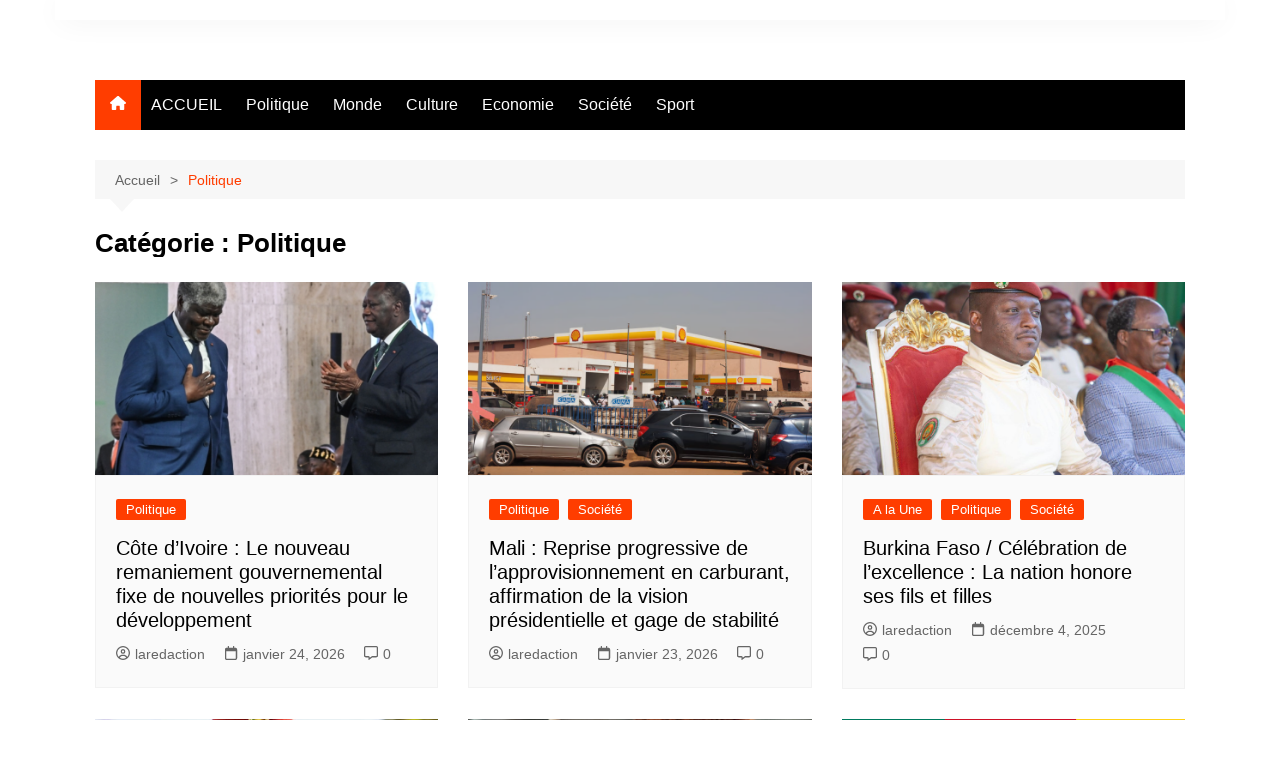

--- FILE ---
content_type: text/html; charset=UTF-8
request_url: https://ouestactu.net/category/politique/
body_size: 15521
content:
		<!doctype html>
		<html lang="fr-FR">
				<head>
			<meta charset="UTF-8">
			<meta name="viewport" content="width=device-width, initial-scale=1">
			<link rel="profile" href="http://gmpg.org/xfn/11">
			<meta name='robots' content='index, follow, max-image-preview:large, max-snippet:-1, max-video-preview:-1' />

	<!-- This site is optimized with the Yoast SEO plugin v26.4 - https://yoast.com/wordpress/plugins/seo/ -->
	<title>Archives des Politique -</title>
	<link rel="canonical" href="https://ouestactu.net/category/politique/" />
	<link rel="next" href="https://ouestactu.net/category/politique/page/2/" />
	<meta property="og:locale" content="fr_FR" />
	<meta property="og:type" content="article" />
	<meta property="og:title" content="Archives des Politique -" />
	<meta property="og:url" content="https://ouestactu.net/category/politique/" />
	<meta name="twitter:card" content="summary_large_image" />
	<script type="application/ld+json" class="yoast-schema-graph">{"@context":"https://schema.org","@graph":[{"@type":"CollectionPage","@id":"https://ouestactu.net/category/politique/","url":"https://ouestactu.net/category/politique/","name":"Archives des Politique -","isPartOf":{"@id":"https://ouestactu.net/#website"},"primaryImageOfPage":{"@id":"https://ouestactu.net/category/politique/#primaryimage"},"image":{"@id":"https://ouestactu.net/category/politique/#primaryimage"},"thumbnailUrl":"https://ouestactu.net/wp-content/uploads/2026/01/Alexander-Isak-2026-01-24T114822.608.png","breadcrumb":{"@id":"https://ouestactu.net/category/politique/#breadcrumb"},"inLanguage":"fr-FR"},{"@type":"ImageObject","inLanguage":"fr-FR","@id":"https://ouestactu.net/category/politique/#primaryimage","url":"https://ouestactu.net/wp-content/uploads/2026/01/Alexander-Isak-2026-01-24T114822.608.png","contentUrl":"https://ouestactu.net/wp-content/uploads/2026/01/Alexander-Isak-2026-01-24T114822.608.png","width":1024,"height":670,"caption":"Côte d'Ivoire"},{"@type":"BreadcrumbList","@id":"https://ouestactu.net/category/politique/#breadcrumb","itemListElement":[{"@type":"ListItem","position":1,"name":"Accueil","item":"https://ouestactu.net/"},{"@type":"ListItem","position":2,"name":"Politique"}]},{"@type":"WebSite","@id":"https://ouestactu.net/#website","url":"https://ouestactu.net/","name":"","description":"","potentialAction":[{"@type":"SearchAction","target":{"@type":"EntryPoint","urlTemplate":"https://ouestactu.net/?s={search_term_string}"},"query-input":{"@type":"PropertyValueSpecification","valueRequired":true,"valueName":"search_term_string"}}],"inLanguage":"fr-FR"}]}</script>
	<!-- / Yoast SEO plugin. -->


<link rel="alternate" type="application/rss+xml" title=" &raquo; Flux" href="https://ouestactu.net/feed/" />
<link rel="alternate" type="application/rss+xml" title=" &raquo; Flux des commentaires" href="https://ouestactu.net/comments/feed/" />
<link rel="alternate" type="application/rss+xml" title=" &raquo; Flux de la catégorie Politique" href="https://ouestactu.net/category/politique/feed/" />
<style id='wp-img-auto-sizes-contain-inline-css' type='text/css'>
img:is([sizes=auto i],[sizes^="auto," i]){contain-intrinsic-size:3000px 1500px}
/*# sourceURL=wp-img-auto-sizes-contain-inline-css */
</style>
<style id='wp-emoji-styles-inline-css' type='text/css'>

	img.wp-smiley, img.emoji {
		display: inline !important;
		border: none !important;
		box-shadow: none !important;
		height: 1em !important;
		width: 1em !important;
		margin: 0 0.07em !important;
		vertical-align: -0.1em !important;
		background: none !important;
		padding: 0 !important;
	}
/*# sourceURL=wp-emoji-styles-inline-css */
</style>
<style id='wp-block-library-inline-css' type='text/css'>
:root{--wp-block-synced-color:#7a00df;--wp-block-synced-color--rgb:122,0,223;--wp-bound-block-color:var(--wp-block-synced-color);--wp-editor-canvas-background:#ddd;--wp-admin-theme-color:#007cba;--wp-admin-theme-color--rgb:0,124,186;--wp-admin-theme-color-darker-10:#006ba1;--wp-admin-theme-color-darker-10--rgb:0,107,160.5;--wp-admin-theme-color-darker-20:#005a87;--wp-admin-theme-color-darker-20--rgb:0,90,135;--wp-admin-border-width-focus:2px}@media (min-resolution:192dpi){:root{--wp-admin-border-width-focus:1.5px}}.wp-element-button{cursor:pointer}:root .has-very-light-gray-background-color{background-color:#eee}:root .has-very-dark-gray-background-color{background-color:#313131}:root .has-very-light-gray-color{color:#eee}:root .has-very-dark-gray-color{color:#313131}:root .has-vivid-green-cyan-to-vivid-cyan-blue-gradient-background{background:linear-gradient(135deg,#00d084,#0693e3)}:root .has-purple-crush-gradient-background{background:linear-gradient(135deg,#34e2e4,#4721fb 50%,#ab1dfe)}:root .has-hazy-dawn-gradient-background{background:linear-gradient(135deg,#faaca8,#dad0ec)}:root .has-subdued-olive-gradient-background{background:linear-gradient(135deg,#fafae1,#67a671)}:root .has-atomic-cream-gradient-background{background:linear-gradient(135deg,#fdd79a,#004a59)}:root .has-nightshade-gradient-background{background:linear-gradient(135deg,#330968,#31cdcf)}:root .has-midnight-gradient-background{background:linear-gradient(135deg,#020381,#2874fc)}:root{--wp--preset--font-size--normal:16px;--wp--preset--font-size--huge:42px}.has-regular-font-size{font-size:1em}.has-larger-font-size{font-size:2.625em}.has-normal-font-size{font-size:var(--wp--preset--font-size--normal)}.has-huge-font-size{font-size:var(--wp--preset--font-size--huge)}.has-text-align-center{text-align:center}.has-text-align-left{text-align:left}.has-text-align-right{text-align:right}.has-fit-text{white-space:nowrap!important}#end-resizable-editor-section{display:none}.aligncenter{clear:both}.items-justified-left{justify-content:flex-start}.items-justified-center{justify-content:center}.items-justified-right{justify-content:flex-end}.items-justified-space-between{justify-content:space-between}.screen-reader-text{border:0;clip-path:inset(50%);height:1px;margin:-1px;overflow:hidden;padding:0;position:absolute;width:1px;word-wrap:normal!important}.screen-reader-text:focus{background-color:#ddd;clip-path:none;color:#444;display:block;font-size:1em;height:auto;left:5px;line-height:normal;padding:15px 23px 14px;text-decoration:none;top:5px;width:auto;z-index:100000}html :where(.has-border-color){border-style:solid}html :where([style*=border-top-color]){border-top-style:solid}html :where([style*=border-right-color]){border-right-style:solid}html :where([style*=border-bottom-color]){border-bottom-style:solid}html :where([style*=border-left-color]){border-left-style:solid}html :where([style*=border-width]){border-style:solid}html :where([style*=border-top-width]){border-top-style:solid}html :where([style*=border-right-width]){border-right-style:solid}html :where([style*=border-bottom-width]){border-bottom-style:solid}html :where([style*=border-left-width]){border-left-style:solid}html :where(img[class*=wp-image-]){height:auto;max-width:100%}:where(figure){margin:0 0 1em}html :where(.is-position-sticky){--wp-admin--admin-bar--position-offset:var(--wp-admin--admin-bar--height,0px)}@media screen and (max-width:600px){html :where(.is-position-sticky){--wp-admin--admin-bar--position-offset:0px}}

/*# sourceURL=wp-block-library-inline-css */
</style><style id='global-styles-inline-css' type='text/css'>
:root{--wp--preset--aspect-ratio--square: 1;--wp--preset--aspect-ratio--4-3: 4/3;--wp--preset--aspect-ratio--3-4: 3/4;--wp--preset--aspect-ratio--3-2: 3/2;--wp--preset--aspect-ratio--2-3: 2/3;--wp--preset--aspect-ratio--16-9: 16/9;--wp--preset--aspect-ratio--9-16: 9/16;--wp--preset--color--black: #000000;--wp--preset--color--cyan-bluish-gray: #abb8c3;--wp--preset--color--white: #ffffff;--wp--preset--color--pale-pink: #f78da7;--wp--preset--color--vivid-red: #cf2e2e;--wp--preset--color--luminous-vivid-orange: #ff6900;--wp--preset--color--luminous-vivid-amber: #fcb900;--wp--preset--color--light-green-cyan: #7bdcb5;--wp--preset--color--vivid-green-cyan: #00d084;--wp--preset--color--pale-cyan-blue: #8ed1fc;--wp--preset--color--vivid-cyan-blue: #0693e3;--wp--preset--color--vivid-purple: #9b51e0;--wp--preset--gradient--vivid-cyan-blue-to-vivid-purple: linear-gradient(135deg,rgb(6,147,227) 0%,rgb(155,81,224) 100%);--wp--preset--gradient--light-green-cyan-to-vivid-green-cyan: linear-gradient(135deg,rgb(122,220,180) 0%,rgb(0,208,130) 100%);--wp--preset--gradient--luminous-vivid-amber-to-luminous-vivid-orange: linear-gradient(135deg,rgb(252,185,0) 0%,rgb(255,105,0) 100%);--wp--preset--gradient--luminous-vivid-orange-to-vivid-red: linear-gradient(135deg,rgb(255,105,0) 0%,rgb(207,46,46) 100%);--wp--preset--gradient--very-light-gray-to-cyan-bluish-gray: linear-gradient(135deg,rgb(238,238,238) 0%,rgb(169,184,195) 100%);--wp--preset--gradient--cool-to-warm-spectrum: linear-gradient(135deg,rgb(74,234,220) 0%,rgb(151,120,209) 20%,rgb(207,42,186) 40%,rgb(238,44,130) 60%,rgb(251,105,98) 80%,rgb(254,248,76) 100%);--wp--preset--gradient--blush-light-purple: linear-gradient(135deg,rgb(255,206,236) 0%,rgb(152,150,240) 100%);--wp--preset--gradient--blush-bordeaux: linear-gradient(135deg,rgb(254,205,165) 0%,rgb(254,45,45) 50%,rgb(107,0,62) 100%);--wp--preset--gradient--luminous-dusk: linear-gradient(135deg,rgb(255,203,112) 0%,rgb(199,81,192) 50%,rgb(65,88,208) 100%);--wp--preset--gradient--pale-ocean: linear-gradient(135deg,rgb(255,245,203) 0%,rgb(182,227,212) 50%,rgb(51,167,181) 100%);--wp--preset--gradient--electric-grass: linear-gradient(135deg,rgb(202,248,128) 0%,rgb(113,206,126) 100%);--wp--preset--gradient--midnight: linear-gradient(135deg,rgb(2,3,129) 0%,rgb(40,116,252) 100%);--wp--preset--font-size--small: 16px;--wp--preset--font-size--medium: 28px;--wp--preset--font-size--large: 32px;--wp--preset--font-size--x-large: 42px;--wp--preset--font-size--larger: 38px;--wp--preset--spacing--20: 0.44rem;--wp--preset--spacing--30: 0.67rem;--wp--preset--spacing--40: 1rem;--wp--preset--spacing--50: 1.5rem;--wp--preset--spacing--60: 2.25rem;--wp--preset--spacing--70: 3.38rem;--wp--preset--spacing--80: 5.06rem;--wp--preset--shadow--natural: 6px 6px 9px rgba(0, 0, 0, 0.2);--wp--preset--shadow--deep: 12px 12px 50px rgba(0, 0, 0, 0.4);--wp--preset--shadow--sharp: 6px 6px 0px rgba(0, 0, 0, 0.2);--wp--preset--shadow--outlined: 6px 6px 0px -3px rgb(255, 255, 255), 6px 6px rgb(0, 0, 0);--wp--preset--shadow--crisp: 6px 6px 0px rgb(0, 0, 0);}:where(.is-layout-flex){gap: 0.5em;}:where(.is-layout-grid){gap: 0.5em;}body .is-layout-flex{display: flex;}.is-layout-flex{flex-wrap: wrap;align-items: center;}.is-layout-flex > :is(*, div){margin: 0;}body .is-layout-grid{display: grid;}.is-layout-grid > :is(*, div){margin: 0;}:where(.wp-block-columns.is-layout-flex){gap: 2em;}:where(.wp-block-columns.is-layout-grid){gap: 2em;}:where(.wp-block-post-template.is-layout-flex){gap: 1.25em;}:where(.wp-block-post-template.is-layout-grid){gap: 1.25em;}.has-black-color{color: var(--wp--preset--color--black) !important;}.has-cyan-bluish-gray-color{color: var(--wp--preset--color--cyan-bluish-gray) !important;}.has-white-color{color: var(--wp--preset--color--white) !important;}.has-pale-pink-color{color: var(--wp--preset--color--pale-pink) !important;}.has-vivid-red-color{color: var(--wp--preset--color--vivid-red) !important;}.has-luminous-vivid-orange-color{color: var(--wp--preset--color--luminous-vivid-orange) !important;}.has-luminous-vivid-amber-color{color: var(--wp--preset--color--luminous-vivid-amber) !important;}.has-light-green-cyan-color{color: var(--wp--preset--color--light-green-cyan) !important;}.has-vivid-green-cyan-color{color: var(--wp--preset--color--vivid-green-cyan) !important;}.has-pale-cyan-blue-color{color: var(--wp--preset--color--pale-cyan-blue) !important;}.has-vivid-cyan-blue-color{color: var(--wp--preset--color--vivid-cyan-blue) !important;}.has-vivid-purple-color{color: var(--wp--preset--color--vivid-purple) !important;}.has-black-background-color{background-color: var(--wp--preset--color--black) !important;}.has-cyan-bluish-gray-background-color{background-color: var(--wp--preset--color--cyan-bluish-gray) !important;}.has-white-background-color{background-color: var(--wp--preset--color--white) !important;}.has-pale-pink-background-color{background-color: var(--wp--preset--color--pale-pink) !important;}.has-vivid-red-background-color{background-color: var(--wp--preset--color--vivid-red) !important;}.has-luminous-vivid-orange-background-color{background-color: var(--wp--preset--color--luminous-vivid-orange) !important;}.has-luminous-vivid-amber-background-color{background-color: var(--wp--preset--color--luminous-vivid-amber) !important;}.has-light-green-cyan-background-color{background-color: var(--wp--preset--color--light-green-cyan) !important;}.has-vivid-green-cyan-background-color{background-color: var(--wp--preset--color--vivid-green-cyan) !important;}.has-pale-cyan-blue-background-color{background-color: var(--wp--preset--color--pale-cyan-blue) !important;}.has-vivid-cyan-blue-background-color{background-color: var(--wp--preset--color--vivid-cyan-blue) !important;}.has-vivid-purple-background-color{background-color: var(--wp--preset--color--vivid-purple) !important;}.has-black-border-color{border-color: var(--wp--preset--color--black) !important;}.has-cyan-bluish-gray-border-color{border-color: var(--wp--preset--color--cyan-bluish-gray) !important;}.has-white-border-color{border-color: var(--wp--preset--color--white) !important;}.has-pale-pink-border-color{border-color: var(--wp--preset--color--pale-pink) !important;}.has-vivid-red-border-color{border-color: var(--wp--preset--color--vivid-red) !important;}.has-luminous-vivid-orange-border-color{border-color: var(--wp--preset--color--luminous-vivid-orange) !important;}.has-luminous-vivid-amber-border-color{border-color: var(--wp--preset--color--luminous-vivid-amber) !important;}.has-light-green-cyan-border-color{border-color: var(--wp--preset--color--light-green-cyan) !important;}.has-vivid-green-cyan-border-color{border-color: var(--wp--preset--color--vivid-green-cyan) !important;}.has-pale-cyan-blue-border-color{border-color: var(--wp--preset--color--pale-cyan-blue) !important;}.has-vivid-cyan-blue-border-color{border-color: var(--wp--preset--color--vivid-cyan-blue) !important;}.has-vivid-purple-border-color{border-color: var(--wp--preset--color--vivid-purple) !important;}.has-vivid-cyan-blue-to-vivid-purple-gradient-background{background: var(--wp--preset--gradient--vivid-cyan-blue-to-vivid-purple) !important;}.has-light-green-cyan-to-vivid-green-cyan-gradient-background{background: var(--wp--preset--gradient--light-green-cyan-to-vivid-green-cyan) !important;}.has-luminous-vivid-amber-to-luminous-vivid-orange-gradient-background{background: var(--wp--preset--gradient--luminous-vivid-amber-to-luminous-vivid-orange) !important;}.has-luminous-vivid-orange-to-vivid-red-gradient-background{background: var(--wp--preset--gradient--luminous-vivid-orange-to-vivid-red) !important;}.has-very-light-gray-to-cyan-bluish-gray-gradient-background{background: var(--wp--preset--gradient--very-light-gray-to-cyan-bluish-gray) !important;}.has-cool-to-warm-spectrum-gradient-background{background: var(--wp--preset--gradient--cool-to-warm-spectrum) !important;}.has-blush-light-purple-gradient-background{background: var(--wp--preset--gradient--blush-light-purple) !important;}.has-blush-bordeaux-gradient-background{background: var(--wp--preset--gradient--blush-bordeaux) !important;}.has-luminous-dusk-gradient-background{background: var(--wp--preset--gradient--luminous-dusk) !important;}.has-pale-ocean-gradient-background{background: var(--wp--preset--gradient--pale-ocean) !important;}.has-electric-grass-gradient-background{background: var(--wp--preset--gradient--electric-grass) !important;}.has-midnight-gradient-background{background: var(--wp--preset--gradient--midnight) !important;}.has-small-font-size{font-size: var(--wp--preset--font-size--small) !important;}.has-medium-font-size{font-size: var(--wp--preset--font-size--medium) !important;}.has-large-font-size{font-size: var(--wp--preset--font-size--large) !important;}.has-x-large-font-size{font-size: var(--wp--preset--font-size--x-large) !important;}
/*# sourceURL=global-styles-inline-css */
</style>

<style id='classic-theme-styles-inline-css' type='text/css'>
/*! This file is auto-generated */
.wp-block-button__link{color:#fff;background-color:#32373c;border-radius:9999px;box-shadow:none;text-decoration:none;padding:calc(.667em + 2px) calc(1.333em + 2px);font-size:1.125em}.wp-block-file__button{background:#32373c;color:#fff;text-decoration:none}
/*# sourceURL=/wp-includes/css/classic-themes.min.css */
</style>
<link rel='stylesheet' id='SFSImainCss-css' href='https://ouestactu.net/wp-content/plugins/ultimate-social-media-icons/css/sfsi-style.css?ver=2.9.6' type='text/css' media='all' />
<link rel='stylesheet' id='cream-magazine-style-css' href='https://ouestactu.net/wp-content/themes/cream-magazine/style.css?ver=2.1.10' type='text/css' media='all' />
<link rel='stylesheet' id='cream-magazine-main-css' href='https://ouestactu.net/wp-content/themes/cream-magazine/assets/dist/css/main.css?ver=2.1.10' type='text/css' media='all' />
<script type="text/javascript" src="https://ouestactu.net/wp-includes/js/jquery/jquery.min.js?ver=3.7.1" id="jquery-core-js"></script>
<script type="text/javascript" src="https://ouestactu.net/wp-includes/js/jquery/jquery-migrate.min.js?ver=3.4.1" id="jquery-migrate-js"></script>
<link rel="https://api.w.org/" href="https://ouestactu.net/wp-json/" /><link rel="alternate" title="JSON" type="application/json" href="https://ouestactu.net/wp-json/wp/v2/categories/9" /><link rel="EditURI" type="application/rsd+xml" title="RSD" href="https://ouestactu.net/xmlrpc.php?rsd" />
<meta name="generator" content="WordPress 6.9" />
<meta name="follow.[base64]" content="2XQxAADPlTZVAfwRBts0"/><style>a:hover{text-decoration:none !important;}button,input[type="button"],input[type="reset"],input[type="submit"],.primary-navigation > ul > li.home-btn,.cm_header_lay_three .primary-navigation > ul > li.home-btn,.news_ticker_wrap .ticker_head,#toTop,.section-title h2::after,.sidebar-widget-area .widget .widget-title h2::after,.footer-widget-container .widget .widget-title h2::after,#comments div#respond h3#reply-title::after,#comments h2.comments-title:after,.post_tags a,.owl-carousel .owl-nav button.owl-prev,.owl-carousel .owl-nav button.owl-next,.cm_author_widget .author-detail-link a,.error_foot form input[type="submit"],.widget_search form input[type="submit"],.header-search-container input[type="submit"],.trending_widget_carousel .owl-dots button.owl-dot,.pagination .page-numbers.current,.post-navigation .nav-links .nav-previous a,.post-navigation .nav-links .nav-next a,#comments form input[type="submit"],footer .widget.widget_search form input[type="submit"]:hover,.widget_product_search .woocommerce-product-search button[type="submit"],.woocommerce ul.products li.product .button,.woocommerce .woocommerce-pagination ul.page-numbers li span.current,.woocommerce .product div.summary .cart button.single_add_to_cart_button,.woocommerce .product div.woocommerce-tabs div.panel #reviews #review_form_wrapper .comment-form p.form-submit .submit,.woocommerce .product section.related > h2::after,.woocommerce .cart .button:hover,.woocommerce .cart .button:focus,.woocommerce .cart input.button:hover,.woocommerce .cart input.button:focus,.woocommerce #respond input#submit:hover,.woocommerce #respond input#submit:focus,.woocommerce button.button:hover,.woocommerce button.button:focus,.woocommerce input.button:hover,.woocommerce input.button:focus,.woocommerce #respond input#submit.alt:hover,.woocommerce a.button.alt:hover,.woocommerce button.button.alt:hover,.woocommerce input.button.alt:hover,.woocommerce a.remove:hover,.woocommerce-account .woocommerce-MyAccount-navigation ul li.is-active a,.woocommerce a.button:hover,.woocommerce a.button:focus,.widget_product_tag_cloud .tagcloud a:hover,.widget_product_tag_cloud .tagcloud a:focus,.woocommerce .widget_price_filter .price_slider_wrapper .ui-slider .ui-slider-handle,.error_page_top_portion,.primary-navigation ul li a span.menu-item-description{background-color:#FF3D00}a:hover,.post_title h2 a:hover,.post_title h2 a:focus,.post_meta li a:hover,.post_meta li a:focus,ul.social-icons li a[href*=".com"]:hover::before,.ticker_carousel .owl-nav button.owl-prev i,.ticker_carousel .owl-nav button.owl-next i,.news_ticker_wrap .ticker_items .item a:hover,.news_ticker_wrap .ticker_items .item a:focus,.cm_banner .post_title h2 a:hover,.cm_banner .post_meta li a:hover,.cm_middle_post_widget_one .post_title h2 a:hover,.cm_middle_post_widget_one .post_meta li a:hover,.cm_middle_post_widget_three .post_thumb .post-holder a:hover,.cm_middle_post_widget_three .post_thumb .post-holder a:focus,.cm_middle_post_widget_six .middle_widget_six_carousel .item .card .card_content a:hover,.cm_middle_post_widget_six .middle_widget_six_carousel .item .card .card_content a:focus,.cm_post_widget_twelve .card .post-holder a:hover,.cm_post_widget_twelve .card .post-holder a:focus,.cm_post_widget_seven .card .card_content a:hover,.cm_post_widget_seven .card .card_content a:focus,.copyright_section a:hover,.footer_nav ul li a:hover,.breadcrumb ul li:last-child span,.pagination .page-numbers:hover,#comments ol.comment-list li article footer.comment-meta .comment-metadata span.edit-link a:hover,#comments ol.comment-list li article .reply a:hover,.social-share ul li a:hover,ul.social-icons li a:hover,ul.social-icons li a:focus,.woocommerce ul.products li.product a:hover,.woocommerce ul.products li.product .price,.woocommerce .woocommerce-pagination ul.page-numbers li a.page-numbers:hover,.woocommerce div.product p.price,.woocommerce div.product span.price,.video_section .video_details .post_title h2 a:hover,.primary-navigation.dark li a:hover,footer .footer_inner a:hover,.footer-widget-container ul.post_meta li:hover span,.footer-widget-container ul.post_meta li:hover a,ul.post_meta li a:hover,.cm-post-widget-two .big-card .post-holder .post_title h2 a:hover,.cm-post-widget-two .big-card .post_meta li a:hover,.copyright_section .copyrights a,.breadcrumb ul li a:hover,.breadcrumb ul li a:hover span{color:#FF3D00}.ticker_carousel .owl-nav button.owl-prev,.ticker_carousel .owl-nav button.owl-next,.error_foot form input[type="submit"],.widget_search form input[type="submit"],.pagination .page-numbers:hover,#comments form input[type="submit"],.social-share ul li a:hover,.header-search-container .search-form-entry,.widget_product_search .woocommerce-product-search button[type="submit"],.woocommerce .woocommerce-pagination ul.page-numbers li span.current,.woocommerce .woocommerce-pagination ul.page-numbers li a.page-numbers:hover,.woocommerce a.remove:hover,.ticker_carousel .owl-nav button.owl-prev:hover,.ticker_carousel .owl-nav button.owl-next:hover,footer .widget.widget_search form input[type="submit"]:hover,.trending_widget_carousel .owl-dots button.owl-dot,.the_content blockquote,.widget_tag_cloud .tagcloud a:hover{border-color:#FF3D00}.ticker_carousel.owl-carousel .owl-nav button:hover svg{color:#FF3D00;fill:#FF3D00;}header .mask{background-color:rgba(0,0,0,0.2);}.site-description{color:#000000;}body{font-family:Arial,sans-serif;font-weight:inherit;}h1,h2,h3,h4,h5,h6,.site-title{font-family:Arial,sans-serif;font-weight:inherit;}.entry_cats ul.post-categories li a{background-color:#FF3D00;color:#fff;}.entry_cats ul.post-categories li a:hover,.cm_middle_post_widget_six .middle_widget_six_carousel .item .card .card_content .entry_cats ul.post-categories li a:hover{background-color:#010101;color:#fff;}.the_content a{color:#FF3D00;}.the_content a:hover{color:#010101;}.post-display-grid .card_content .cm-post-excerpt{margin-top:15px;}</style>		</head>
				<body class="archive category category-politique category-9 wp-embed-responsive wp-theme-cream-magazine sfsi_actvite_theme_default hfeed right-sidebar boxed">
						<a class="skip-link screen-reader-text" href="#content">Aller au contenu</a>
				<div class="page-wrapper">
		<header class="general-header cm-header-style-one">
			<div class="top-header">
			<div class="cm-container">
				<div class="row">
					<div class="cm-col-lg-8 cm-col-md-7 cm-col-12">
						<div class="top-header-left">
													</div><!-- .top-header-left -->
					</div><!-- col -->
					<div class="cm-col-lg-4 cm-col-md-5 cm-col-12">
						<div class="top-header-social-links">
									<ul class="social-icons">
					</ul>
								</div><!-- .top-header-social-links -->
					</div><!-- .col -->
				</div><!-- .row -->
			</div><!-- .cm-container -->
		</div><!-- .top-header -->
		<div class="cm-container">
		<div class="logo-container">
			<div class="row align-items-center">
				<div class="cm-col-lg-4 cm-col-12">
							<div class="logo">
								<span class="site-title"><a href="https://ouestactu.net/" rel="home"></a></span>
							</div><!-- .logo -->
						</div><!-- .col -->
							</div><!-- .row -->
		</div><!-- .logo-container -->
		<nav class="main-navigation">
			<div id="main-nav" class="primary-navigation">
				<ul id="menu-menu-1" class=""><li class="home-btn"><a href="https://ouestactu.net/"><svg xmlns="http://www.w3.org/2000/svg" viewBox="0 0 576 512"><path d="M575.8 255.5c0 18-15 32.1-32 32.1l-32 0 .7 160.2c0 2.7-.2 5.4-.5 8.1l0 16.2c0 22.1-17.9 40-40 40l-16 0c-1.1 0-2.2 0-3.3-.1c-1.4 .1-2.8 .1-4.2 .1L416 512l-24 0c-22.1 0-40-17.9-40-40l0-24 0-64c0-17.7-14.3-32-32-32l-64 0c-17.7 0-32 14.3-32 32l0 64 0 24c0 22.1-17.9 40-40 40l-24 0-31.9 0c-1.5 0-3-.1-4.5-.2c-1.2 .1-2.4 .2-3.6 .2l-16 0c-22.1 0-40-17.9-40-40l0-112c0-.9 0-1.9 .1-2.8l0-69.7-32 0c-18 0-32-14-32-32.1c0-9 3-17 10-24L266.4 8c7-7 15-8 22-8s15 2 21 7L564.8 231.5c8 7 12 15 11 24z"/></svg></a></li><li id="menu-item-171" class="menu-item menu-item-type-custom menu-item-object-custom menu-item-home menu-item-171"><a href="https://ouestactu.net">ACCUEIL</a></li>
<li id="menu-item-145" class="menu-item menu-item-type-taxonomy menu-item-object-category current-menu-item menu-item-145"><a href="https://ouestactu.net/category/politique/" aria-current="page">Politique</a></li>
<li id="menu-item-144" class="menu-item menu-item-type-taxonomy menu-item-object-category menu-item-144"><a href="https://ouestactu.net/category/monde/">Monde</a></li>
<li id="menu-item-142" class="menu-item menu-item-type-taxonomy menu-item-object-category menu-item-142"><a href="https://ouestactu.net/category/culture/">Culture</a></li>
<li id="menu-item-143" class="menu-item menu-item-type-taxonomy menu-item-object-category menu-item-143"><a href="https://ouestactu.net/category/economie/">Economie</a></li>
<li id="menu-item-146" class="menu-item menu-item-type-taxonomy menu-item-object-category menu-item-146"><a href="https://ouestactu.net/category/societe/">Société</a></li>
<li id="menu-item-147" class="menu-item menu-item-type-taxonomy menu-item-object-category menu-item-147"><a href="https://ouestactu.net/category/sport/">Sport</a></li>
</ul>			</div><!-- .primary-navigation -->
			<div class="header-search-container">
				<div class="search-form-entry">
					<form role="search" class="cm-search-form" method="get" action="https://ouestactu.net/"><input type="search" name="s" placeholder="Search..." value="" ><button type="submit" class="cm-submit-btn"><svg xmlns="http://www.w3.org/2000/svg" viewBox="0 0 512 512"><path d="M416 208c0 45.9-14.9 88.3-40 122.7L502.6 457.4c12.5 12.5 12.5 32.8 0 45.3s-32.8 12.5-45.3 0L330.7 376c-34.4 25.2-76.8 40-122.7 40C93.1 416 0 322.9 0 208S93.1 0 208 0S416 93.1 416 208zM208 352a144 144 0 1 0 0-288 144 144 0 1 0 0 288z"/></svg></button></form>				</div><!-- .search-form-entry -->
			</div><!-- .search-container -->
		</nav><!-- .main-navigation -->
	</div><!-- .cm-container -->
</header><!-- .general-header -->
<div id="content" class="site-content">
	<div class="cm-container">
	<div class="inner-page-wrapper">
		<div id="primary" class="content-area">
			<main id="main" class="site-main">
				<div class="cm_archive_page">
								<div class="breadcrumb  default-breadcrumb">
				<nav role="navigation" aria-label="Fils d’Ariane" class="breadcrumb-trail breadcrumbs" itemprop="breadcrumb"><ul class="trail-items" itemscope itemtype="http://schema.org/BreadcrumbList"><meta name="numberOfItems" content="2" /><meta name="itemListOrder" content="Ascending" /><li itemprop="itemListElement" itemscope itemtype="http://schema.org/ListItem" class="trail-item trail-begin"><a href="https://ouestactu.net/" rel="home" itemprop="item"><span itemprop="name">Accueil</span></a><meta itemprop="position" content="1" /></li><li itemprop="itemListElement" itemscope itemtype="http://schema.org/ListItem" class="trail-item trail-end"><a href="https://ouestactu.net/category/politique" itemprop="item"><span itemprop="name">Politique</span></a><meta itemprop="position" content="2" /></li></ul></nav>			</div>
								<div class="archive-container">
						<div class="row">
							<div class="cm-col-lg-12 cm-col-12">
								<div class="content-entry">
																			<section class="list_page_iner">
											<div class="section-title">
												<h1>Catégorie : <span>Politique</span></h1>											</div><!-- .section-title -->
											<div class="list_entry">
												<section class="post-display-grid">
													<div class="section_inner">
														<div class="row">
															<div class="cm-col-lg-4 cm-col-md-6 cm-col-12">
	<article id="post-3766" class="grid-post-holder post-3766 post type-post status-publish format-standard has-post-thumbnail hentry category-politique">
		<div class="card">
							<div class="post_thumb">
							<a href="https://ouestactu.net/2026/01/24/cote-divoire-le-nouveau-remaniement-gouvernemental-fixe-de-nouvelles-priorites-pour-le-developpement/">
			<figure class="imghover">
				<img width="800" height="450" src="https://ouestactu.net/wp-content/uploads/2026/01/Alexander-Isak-2026-01-24T114822.608-800x450.png" class="attachment-cream-magazine-thumbnail-2 size-cream-magazine-thumbnail-2 wp-post-image" alt="Côte d’Ivoire : Le nouveau remaniement gouvernemental fixe de nouvelles priorités pour le développement" decoding="async" fetchpriority="high" />			</figure>
		</a>
						</div>
							<div class="card_content">
								<div class="entry_cats">
					<ul class="post-categories">
	<li><a href="https://ouestactu.net/category/politique/" rel="category tag">Politique</a></li></ul>				</div><!-- .entry_cats -->
								<div class="post_title">
					<h2><a href="https://ouestactu.net/2026/01/24/cote-divoire-le-nouveau-remaniement-gouvernemental-fixe-de-nouvelles-priorites-pour-le-developpement/">Côte d’Ivoire : Le nouveau remaniement gouvernemental fixe de nouvelles priorités pour le développement</a></h2>
				</div><!-- .post_title -->
							<div class="cm-post-meta">
				<ul class="post_meta">
											<li class="post_author">
							<a href="https://ouestactu.net/author/laredaction/">
								<span class="cm-meta-icon">
									<svg xmlns="http://www.w3.org/2000/svg" viewBox="0 0 512 512"><path d="M406.5 399.6C387.4 352.9 341.5 320 288 320l-64 0c-53.5 0-99.4 32.9-118.5 79.6C69.9 362.2 48 311.7 48 256C48 141.1 141.1 48 256 48s208 93.1 208 208c0 55.7-21.9 106.2-57.5 143.6zm-40.1 32.7C334.4 452.4 296.6 464 256 464s-78.4-11.6-110.5-31.7c7.3-36.7 39.7-64.3 78.5-64.3l64 0c38.8 0 71.2 27.6 78.5 64.3zM256 512A256 256 0 1 0 256 0a256 256 0 1 0 0 512zm0-272a40 40 0 1 1 0-80 40 40 0 1 1 0 80zm-88-40a88 88 0 1 0 176 0 88 88 0 1 0 -176 0z"/></svg>
								</span>
								laredaction							</a>
						</li><!-- .post_author -->
												<li class="posted_date">
							<a href="https://ouestactu.net/2026/01/24/cote-divoire-le-nouveau-remaniement-gouvernemental-fixe-de-nouvelles-priorites-pour-le-developpement/">
								<span class="cm-meta-icon">
									<svg xmlns="http://www.w3.org/2000/svg" viewBox="0 0 448 512"><path d="M152 24c0-13.3-10.7-24-24-24s-24 10.7-24 24l0 40L64 64C28.7 64 0 92.7 0 128l0 16 0 48L0 448c0 35.3 28.7 64 64 64l320 0c35.3 0 64-28.7 64-64l0-256 0-48 0-16c0-35.3-28.7-64-64-64l-40 0 0-40c0-13.3-10.7-24-24-24s-24 10.7-24 24l0 40L152 64l0-40zM48 192l352 0 0 256c0 8.8-7.2 16-16 16L64 464c-8.8 0-16-7.2-16-16l0-256z"/></svg>
								</span>
								<time class="entry-date published updated" datetime="2026-01-24T11:49:04+00:00">janvier 24, 2026</time>							</a>
						</li><!-- .posted_date -->
												<li class="comments">
							<a href="https://ouestactu.net/2026/01/24/cote-divoire-le-nouveau-remaniement-gouvernemental-fixe-de-nouvelles-priorites-pour-le-developpement/#comments">
								<span class="cm-meta-icon">
									<svg xmlns="http://www.w3.org/2000/svg" viewBox="0 0 512 512"><path d="M160 368c26.5 0 48 21.5 48 48l0 16 72.5-54.4c8.3-6.2 18.4-9.6 28.8-9.6L448 368c8.8 0 16-7.2 16-16l0-288c0-8.8-7.2-16-16-16L64 48c-8.8 0-16 7.2-16 16l0 288c0 8.8 7.2 16 16 16l96 0zm48 124l-.2 .2-5.1 3.8-17.1 12.8c-4.8 3.6-11.3 4.2-16.8 1.5s-8.8-8.2-8.8-14.3l0-21.3 0-6.4 0-.3 0-4 0-48-48 0-48 0c-35.3 0-64-28.7-64-64L0 64C0 28.7 28.7 0 64 0L448 0c35.3 0 64 28.7 64 64l0 288c0 35.3-28.7 64-64 64l-138.7 0L208 492z"/></svg>
								</span>
								0							</a>
						</li><!-- .comments -->
										</ul><!-- .post_meta -->
			</div><!-- .meta -->
			 
							</div><!-- .card_content -->
		</div><!-- .card -->
	</article><!-- #post-3766 -->
</div><!-- .col -->
<div class="cm-col-lg-4 cm-col-md-6 cm-col-12">
	<article id="post-3760" class="grid-post-holder post-3760 post type-post status-publish format-standard has-post-thumbnail hentry category-politique category-societe">
		<div class="card">
							<div class="post_thumb">
							<a href="https://ouestactu.net/2026/01/23/mali-reprise-progressive-de-lapprovisionnement-en-carburant-affirmation-de-la-vision-presidentielle-et-gage-de-stabilite/">
			<figure class="imghover">
				<img width="800" height="450" src="https://ouestactu.net/wp-content/uploads/2026/01/Alexander-Isak-2026-01-23T121543.646-800x450.png" class="attachment-cream-magazine-thumbnail-2 size-cream-magazine-thumbnail-2 wp-post-image" alt="Mali : Reprise progressive de l’approvisionnement en carburant, affirmation de la vision présidentielle et gage de stabilité" decoding="async" />			</figure>
		</a>
						</div>
							<div class="card_content">
								<div class="entry_cats">
					<ul class="post-categories">
	<li><a href="https://ouestactu.net/category/politique/" rel="category tag">Politique</a></li>
	<li><a href="https://ouestactu.net/category/societe/" rel="category tag">Société</a></li></ul>				</div><!-- .entry_cats -->
								<div class="post_title">
					<h2><a href="https://ouestactu.net/2026/01/23/mali-reprise-progressive-de-lapprovisionnement-en-carburant-affirmation-de-la-vision-presidentielle-et-gage-de-stabilite/">Mali : Reprise progressive de l’approvisionnement en carburant, affirmation de la vision présidentielle et gage de stabilité</a></h2>
				</div><!-- .post_title -->
							<div class="cm-post-meta">
				<ul class="post_meta">
											<li class="post_author">
							<a href="https://ouestactu.net/author/laredaction/">
								<span class="cm-meta-icon">
									<svg xmlns="http://www.w3.org/2000/svg" viewBox="0 0 512 512"><path d="M406.5 399.6C387.4 352.9 341.5 320 288 320l-64 0c-53.5 0-99.4 32.9-118.5 79.6C69.9 362.2 48 311.7 48 256C48 141.1 141.1 48 256 48s208 93.1 208 208c0 55.7-21.9 106.2-57.5 143.6zm-40.1 32.7C334.4 452.4 296.6 464 256 464s-78.4-11.6-110.5-31.7c7.3-36.7 39.7-64.3 78.5-64.3l64 0c38.8 0 71.2 27.6 78.5 64.3zM256 512A256 256 0 1 0 256 0a256 256 0 1 0 0 512zm0-272a40 40 0 1 1 0-80 40 40 0 1 1 0 80zm-88-40a88 88 0 1 0 176 0 88 88 0 1 0 -176 0z"/></svg>
								</span>
								laredaction							</a>
						</li><!-- .post_author -->
												<li class="posted_date">
							<a href="https://ouestactu.net/2026/01/23/mali-reprise-progressive-de-lapprovisionnement-en-carburant-affirmation-de-la-vision-presidentielle-et-gage-de-stabilite/">
								<span class="cm-meta-icon">
									<svg xmlns="http://www.w3.org/2000/svg" viewBox="0 0 448 512"><path d="M152 24c0-13.3-10.7-24-24-24s-24 10.7-24 24l0 40L64 64C28.7 64 0 92.7 0 128l0 16 0 48L0 448c0 35.3 28.7 64 64 64l320 0c35.3 0 64-28.7 64-64l0-256 0-48 0-16c0-35.3-28.7-64-64-64l-40 0 0-40c0-13.3-10.7-24-24-24s-24 10.7-24 24l0 40L152 64l0-40zM48 192l352 0 0 256c0 8.8-7.2 16-16 16L64 464c-8.8 0-16-7.2-16-16l0-256z"/></svg>
								</span>
								<time class="entry-date published" datetime="2026-01-23T12:16:36+00:00">janvier 23, 2026</time>							</a>
						</li><!-- .posted_date -->
												<li class="comments">
							<a href="https://ouestactu.net/2026/01/23/mali-reprise-progressive-de-lapprovisionnement-en-carburant-affirmation-de-la-vision-presidentielle-et-gage-de-stabilite/#comments">
								<span class="cm-meta-icon">
									<svg xmlns="http://www.w3.org/2000/svg" viewBox="0 0 512 512"><path d="M160 368c26.5 0 48 21.5 48 48l0 16 72.5-54.4c8.3-6.2 18.4-9.6 28.8-9.6L448 368c8.8 0 16-7.2 16-16l0-288c0-8.8-7.2-16-16-16L64 48c-8.8 0-16 7.2-16 16l0 288c0 8.8 7.2 16 16 16l96 0zm48 124l-.2 .2-5.1 3.8-17.1 12.8c-4.8 3.6-11.3 4.2-16.8 1.5s-8.8-8.2-8.8-14.3l0-21.3 0-6.4 0-.3 0-4 0-48-48 0-48 0c-35.3 0-64-28.7-64-64L0 64C0 28.7 28.7 0 64 0L448 0c35.3 0 64 28.7 64 64l0 288c0 35.3-28.7 64-64 64l-138.7 0L208 492z"/></svg>
								</span>
								0							</a>
						</li><!-- .comments -->
										</ul><!-- .post_meta -->
			</div><!-- .meta -->
			 
							</div><!-- .card_content -->
		</div><!-- .card -->
	</article><!-- #post-3760 -->
</div><!-- .col -->
<div class="cm-col-lg-4 cm-col-md-6 cm-col-12">
	<article id="post-3515" class="grid-post-holder post-3515 post type-post status-publish format-standard has-post-thumbnail hentry category-a-la-une category-politique category-societe tag-burkina-faso tag-capitaine-ibrahim-traore tag-celebration-de-lexcellence tag-ceremonie-nationale-de-decorations tag-grand-maitre-des-ordres-burkinabe tag-lindependance-du-burkina-faso tag-lordre-de-letalon tag-president-du-faso tag-societe-burkinabe">
		<div class="card">
							<div class="post_thumb">
							<a href="https://ouestactu.net/2025/12/04/burkina-faso-celebration-de-lexcellence-la-nation-honore-ses-fils-et-filles/">
			<figure class="imghover">
				<img width="800" height="450" src="https://ouestactu.net/wp-content/uploads/2025/12/President-du-Faso-Capitaine-Ibrahim-Traore-800x450.png" class="attachment-cream-magazine-thumbnail-2 size-cream-magazine-thumbnail-2 wp-post-image" alt="Burkina Faso / Célébration de l&rsquo;excellence : La nation honore ses fils et filles" decoding="async" />			</figure>
		</a>
						</div>
							<div class="card_content">
								<div class="entry_cats">
					<ul class="post-categories">
	<li><a href="https://ouestactu.net/category/a-la-une/" rel="category tag">A la Une</a></li>
	<li><a href="https://ouestactu.net/category/politique/" rel="category tag">Politique</a></li>
	<li><a href="https://ouestactu.net/category/societe/" rel="category tag">Société</a></li></ul>				</div><!-- .entry_cats -->
								<div class="post_title">
					<h2><a href="https://ouestactu.net/2025/12/04/burkina-faso-celebration-de-lexcellence-la-nation-honore-ses-fils-et-filles/">Burkina Faso / Célébration de l&rsquo;excellence : La nation honore ses fils et filles</a></h2>
				</div><!-- .post_title -->
							<div class="cm-post-meta">
				<ul class="post_meta">
											<li class="post_author">
							<a href="https://ouestactu.net/author/laredaction/">
								<span class="cm-meta-icon">
									<svg xmlns="http://www.w3.org/2000/svg" viewBox="0 0 512 512"><path d="M406.5 399.6C387.4 352.9 341.5 320 288 320l-64 0c-53.5 0-99.4 32.9-118.5 79.6C69.9 362.2 48 311.7 48 256C48 141.1 141.1 48 256 48s208 93.1 208 208c0 55.7-21.9 106.2-57.5 143.6zm-40.1 32.7C334.4 452.4 296.6 464 256 464s-78.4-11.6-110.5-31.7c7.3-36.7 39.7-64.3 78.5-64.3l64 0c38.8 0 71.2 27.6 78.5 64.3zM256 512A256 256 0 1 0 256 0a256 256 0 1 0 0 512zm0-272a40 40 0 1 1 0-80 40 40 0 1 1 0 80zm-88-40a88 88 0 1 0 176 0 88 88 0 1 0 -176 0z"/></svg>
								</span>
								laredaction							</a>
						</li><!-- .post_author -->
												<li class="posted_date">
							<a href="https://ouestactu.net/2025/12/04/burkina-faso-celebration-de-lexcellence-la-nation-honore-ses-fils-et-filles/">
								<span class="cm-meta-icon">
									<svg xmlns="http://www.w3.org/2000/svg" viewBox="0 0 448 512"><path d="M152 24c0-13.3-10.7-24-24-24s-24 10.7-24 24l0 40L64 64C28.7 64 0 92.7 0 128l0 16 0 48L0 448c0 35.3 28.7 64 64 64l320 0c35.3 0 64-28.7 64-64l0-256 0-48 0-16c0-35.3-28.7-64-64-64l-40 0 0-40c0-13.3-10.7-24-24-24s-24 10.7-24 24l0 40L152 64l0-40zM48 192l352 0 0 256c0 8.8-7.2 16-16 16L64 464c-8.8 0-16-7.2-16-16l0-256z"/></svg>
								</span>
								<time class="entry-date published updated" datetime="2025-12-04T14:04:43+00:00">décembre 4, 2025</time>							</a>
						</li><!-- .posted_date -->
												<li class="comments">
							<a href="https://ouestactu.net/2025/12/04/burkina-faso-celebration-de-lexcellence-la-nation-honore-ses-fils-et-filles/#comments">
								<span class="cm-meta-icon">
									<svg xmlns="http://www.w3.org/2000/svg" viewBox="0 0 512 512"><path d="M160 368c26.5 0 48 21.5 48 48l0 16 72.5-54.4c8.3-6.2 18.4-9.6 28.8-9.6L448 368c8.8 0 16-7.2 16-16l0-288c0-8.8-7.2-16-16-16L64 48c-8.8 0-16 7.2-16 16l0 288c0 8.8 7.2 16 16 16l96 0zm48 124l-.2 .2-5.1 3.8-17.1 12.8c-4.8 3.6-11.3 4.2-16.8 1.5s-8.8-8.2-8.8-14.3l0-21.3 0-6.4 0-.3 0-4 0-48-48 0-48 0c-35.3 0-64-28.7-64-64L0 64C0 28.7 28.7 0 64 0L448 0c35.3 0 64 28.7 64 64l0 288c0 35.3-28.7 64-64 64l-138.7 0L208 492z"/></svg>
								</span>
								0							</a>
						</li><!-- .comments -->
										</ul><!-- .post_meta -->
			</div><!-- .meta -->
			 
							</div><!-- .card_content -->
		</div><!-- .card -->
	</article><!-- #post-3515 -->
</div><!-- .col -->
<div class="cm-col-lg-4 cm-col-md-6 cm-col-12">
	<article id="post-3502" class="grid-post-holder post-3502 post type-post status-publish format-standard has-post-thumbnail hentry category-economie category-politique tag-burkina-faso tag-burkinabe tag-politique-economique tag-president-ibrahim-traore tag-production-locale tag-societe-burkinabe tag-sous-la-gouvernance">
		<div class="card">
							<div class="post_thumb">
							<a href="https://ouestactu.net/2025/12/02/burkina-faso-une-politique-economique-endogene-reussie-sous-la-vision-du-president-ibrahim-traore/">
			<figure class="imghover">
				<img width="800" height="450" src="https://ouestactu.net/wp-content/uploads/2025/12/Capitaine-Ibrahim-Traore-800x450.png" class="attachment-cream-magazine-thumbnail-2 size-cream-magazine-thumbnail-2 wp-post-image" alt="Burkina Faso : Une politique économique endogène réussie sous la vision du Président Ibrahim Traore" decoding="async" loading="lazy" />			</figure>
		</a>
						</div>
							<div class="card_content">
								<div class="entry_cats">
					<ul class="post-categories">
	<li><a href="https://ouestactu.net/category/economie/" rel="category tag">Economie</a></li>
	<li><a href="https://ouestactu.net/category/politique/" rel="category tag">Politique</a></li></ul>				</div><!-- .entry_cats -->
								<div class="post_title">
					<h2><a href="https://ouestactu.net/2025/12/02/burkina-faso-une-politique-economique-endogene-reussie-sous-la-vision-du-president-ibrahim-traore/">Burkina Faso : Une politique économique endogène réussie sous la vision du Président Ibrahim Traore</a></h2>
				</div><!-- .post_title -->
							<div class="cm-post-meta">
				<ul class="post_meta">
											<li class="post_author">
							<a href="https://ouestactu.net/author/laredaction/">
								<span class="cm-meta-icon">
									<svg xmlns="http://www.w3.org/2000/svg" viewBox="0 0 512 512"><path d="M406.5 399.6C387.4 352.9 341.5 320 288 320l-64 0c-53.5 0-99.4 32.9-118.5 79.6C69.9 362.2 48 311.7 48 256C48 141.1 141.1 48 256 48s208 93.1 208 208c0 55.7-21.9 106.2-57.5 143.6zm-40.1 32.7C334.4 452.4 296.6 464 256 464s-78.4-11.6-110.5-31.7c7.3-36.7 39.7-64.3 78.5-64.3l64 0c38.8 0 71.2 27.6 78.5 64.3zM256 512A256 256 0 1 0 256 0a256 256 0 1 0 0 512zm0-272a40 40 0 1 1 0-80 40 40 0 1 1 0 80zm-88-40a88 88 0 1 0 176 0 88 88 0 1 0 -176 0z"/></svg>
								</span>
								laredaction							</a>
						</li><!-- .post_author -->
												<li class="posted_date">
							<a href="https://ouestactu.net/2025/12/02/burkina-faso-une-politique-economique-endogene-reussie-sous-la-vision-du-president-ibrahim-traore/">
								<span class="cm-meta-icon">
									<svg xmlns="http://www.w3.org/2000/svg" viewBox="0 0 448 512"><path d="M152 24c0-13.3-10.7-24-24-24s-24 10.7-24 24l0 40L64 64C28.7 64 0 92.7 0 128l0 16 0 48L0 448c0 35.3 28.7 64 64 64l320 0c35.3 0 64-28.7 64-64l0-256 0-48 0-16c0-35.3-28.7-64-64-64l-40 0 0-40c0-13.3-10.7-24-24-24s-24 10.7-24 24l0 40L152 64l0-40zM48 192l352 0 0 256c0 8.8-7.2 16-16 16L64 464c-8.8 0-16-7.2-16-16l0-256z"/></svg>
								</span>
								<time class="entry-date published updated" datetime="2025-12-02T15:29:32+00:00">décembre 2, 2025</time>							</a>
						</li><!-- .posted_date -->
												<li class="comments">
							<a href="https://ouestactu.net/2025/12/02/burkina-faso-une-politique-economique-endogene-reussie-sous-la-vision-du-president-ibrahim-traore/#comments">
								<span class="cm-meta-icon">
									<svg xmlns="http://www.w3.org/2000/svg" viewBox="0 0 512 512"><path d="M160 368c26.5 0 48 21.5 48 48l0 16 72.5-54.4c8.3-6.2 18.4-9.6 28.8-9.6L448 368c8.8 0 16-7.2 16-16l0-288c0-8.8-7.2-16-16-16L64 48c-8.8 0-16 7.2-16 16l0 288c0 8.8 7.2 16 16 16l96 0zm48 124l-.2 .2-5.1 3.8-17.1 12.8c-4.8 3.6-11.3 4.2-16.8 1.5s-8.8-8.2-8.8-14.3l0-21.3 0-6.4 0-.3 0-4 0-48-48 0-48 0c-35.3 0-64-28.7-64-64L0 64C0 28.7 28.7 0 64 0L448 0c35.3 0 64 28.7 64 64l0 288c0 35.3-28.7 64-64 64l-138.7 0L208 492z"/></svg>
								</span>
								0							</a>
						</li><!-- .comments -->
										</ul><!-- .post_meta -->
			</div><!-- .meta -->
			 
							</div><!-- .card_content -->
		</div><!-- .card -->
	</article><!-- #post-3502 -->
</div><!-- .col -->
<div class="cm-col-lg-4 cm-col-md-6 cm-col-12">
	<article id="post-3498" class="grid-post-holder post-3498 post type-post status-publish format-standard has-post-thumbnail hentry category-politique category-sante category-societe tag-bien-etre-des-camerounais tag-cameroun tag-domaine-sanitaire tag-laction-gouvernementale tag-president-paul-biya">
		<div class="card">
							<div class="post_thumb">
							<a href="https://ouestactu.net/2025/12/01/cameroun-un-mandat-resolument-social-quand-le-president-paul-biya-engage-391-milliards-pour-revolutionner-le-domaine-sanitaire/">
			<figure class="imghover">
				<img width="800" height="450" src="https://ouestactu.net/wp-content/uploads/2025/12/President-Paul-Biya-et-la-premiere-dame-800x450.png" class="attachment-cream-magazine-thumbnail-2 size-cream-magazine-thumbnail-2 wp-post-image" alt="Cameroun : Un mandat résolument social, quand le Président Paul Biya engage 391 Milliards pour révolutionner le domaine sanitaire" decoding="async" loading="lazy" />			</figure>
		</a>
						</div>
							<div class="card_content">
								<div class="entry_cats">
					<ul class="post-categories">
	<li><a href="https://ouestactu.net/category/politique/" rel="category tag">Politique</a></li>
	<li><a href="https://ouestactu.net/category/sante/" rel="category tag">Santé</a></li>
	<li><a href="https://ouestactu.net/category/societe/" rel="category tag">Société</a></li></ul>				</div><!-- .entry_cats -->
								<div class="post_title">
					<h2><a href="https://ouestactu.net/2025/12/01/cameroun-un-mandat-resolument-social-quand-le-president-paul-biya-engage-391-milliards-pour-revolutionner-le-domaine-sanitaire/">Cameroun : Un mandat résolument social, quand le Président Paul Biya engage 391 Milliards pour révolutionner le domaine sanitaire</a></h2>
				</div><!-- .post_title -->
							<div class="cm-post-meta">
				<ul class="post_meta">
											<li class="post_author">
							<a href="https://ouestactu.net/author/laredaction/">
								<span class="cm-meta-icon">
									<svg xmlns="http://www.w3.org/2000/svg" viewBox="0 0 512 512"><path d="M406.5 399.6C387.4 352.9 341.5 320 288 320l-64 0c-53.5 0-99.4 32.9-118.5 79.6C69.9 362.2 48 311.7 48 256C48 141.1 141.1 48 256 48s208 93.1 208 208c0 55.7-21.9 106.2-57.5 143.6zm-40.1 32.7C334.4 452.4 296.6 464 256 464s-78.4-11.6-110.5-31.7c7.3-36.7 39.7-64.3 78.5-64.3l64 0c38.8 0 71.2 27.6 78.5 64.3zM256 512A256 256 0 1 0 256 0a256 256 0 1 0 0 512zm0-272a40 40 0 1 1 0-80 40 40 0 1 1 0 80zm-88-40a88 88 0 1 0 176 0 88 88 0 1 0 -176 0z"/></svg>
								</span>
								laredaction							</a>
						</li><!-- .post_author -->
												<li class="posted_date">
							<a href="https://ouestactu.net/2025/12/01/cameroun-un-mandat-resolument-social-quand-le-president-paul-biya-engage-391-milliards-pour-revolutionner-le-domaine-sanitaire/">
								<span class="cm-meta-icon">
									<svg xmlns="http://www.w3.org/2000/svg" viewBox="0 0 448 512"><path d="M152 24c0-13.3-10.7-24-24-24s-24 10.7-24 24l0 40L64 64C28.7 64 0 92.7 0 128l0 16 0 48L0 448c0 35.3 28.7 64 64 64l320 0c35.3 0 64-28.7 64-64l0-256 0-48 0-16c0-35.3-28.7-64-64-64l-40 0 0-40c0-13.3-10.7-24-24-24s-24 10.7-24 24l0 40L152 64l0-40zM48 192l352 0 0 256c0 8.8-7.2 16-16 16L64 464c-8.8 0-16-7.2-16-16l0-256z"/></svg>
								</span>
								<time class="entry-date published updated" datetime="2025-12-01T09:14:55+00:00">décembre 1, 2025</time>							</a>
						</li><!-- .posted_date -->
												<li class="comments">
							<a href="https://ouestactu.net/2025/12/01/cameroun-un-mandat-resolument-social-quand-le-president-paul-biya-engage-391-milliards-pour-revolutionner-le-domaine-sanitaire/#comments">
								<span class="cm-meta-icon">
									<svg xmlns="http://www.w3.org/2000/svg" viewBox="0 0 512 512"><path d="M160 368c26.5 0 48 21.5 48 48l0 16 72.5-54.4c8.3-6.2 18.4-9.6 28.8-9.6L448 368c8.8 0 16-7.2 16-16l0-288c0-8.8-7.2-16-16-16L64 48c-8.8 0-16 7.2-16 16l0 288c0 8.8 7.2 16 16 16l96 0zm48 124l-.2 .2-5.1 3.8-17.1 12.8c-4.8 3.6-11.3 4.2-16.8 1.5s-8.8-8.2-8.8-14.3l0-21.3 0-6.4 0-.3 0-4 0-48-48 0-48 0c-35.3 0-64-28.7-64-64L0 64C0 28.7 28.7 0 64 0L448 0c35.3 0 64 28.7 64 64l0 288c0 35.3-28.7 64-64 64l-138.7 0L208 492z"/></svg>
								</span>
								0							</a>
						</li><!-- .comments -->
										</ul><!-- .post_meta -->
			</div><!-- .meta -->
			 
							</div><!-- .card_content -->
		</div><!-- .card -->
	</article><!-- #post-3498 -->
</div><!-- .col -->
<div class="cm-col-lg-4 cm-col-md-6 cm-col-12">
	<article id="post-3485" class="grid-post-holder post-3485 post type-post status-publish format-standard has-post-thumbnail hentry category-actualite category-politique tag-cabinet-de-la-jeune-generation tag-cameroun tag-directeur-du-cabinet-civil tag-emmanuel-franck-biya tag-ferdinand-ngoh-ngoh tag-letat-camerounais tag-president-paul-biya tag-samuel-mvondo-ayolo tag-secretaire-general-de-la-presidence tag-systeme-de-paix">
		<div class="card">
							<div class="post_thumb">
							<a href="https://ouestactu.net/2025/11/26/cameroun-quand-lexcellence-du-systeme-de-paix-sincarne-sous-la-houlette-du-president-paul-biya-et-de-son-cabinet-de-la-jeune-generation/">
			<figure class="imghover">
				<img width="600" height="450" src="https://ouestactu.net/wp-content/uploads/2025/11/le-secretaire-general-de-la-Presidence-Ferdinand-Ngoh-Ngoh-le-directeur-du-Cabinet-civil-Samuel-Mvondo-Ayolo-et-Emmanuel-Franck-Biya.png" class="attachment-cream-magazine-thumbnail-2 size-cream-magazine-thumbnail-2 wp-post-image" alt="Cameroun : Quand l&rsquo;excellence du système de paix s&rsquo;incarne sous la houlette du Président Paul Biya et de son cabinet de la jeune génération" decoding="async" loading="lazy" srcset="https://ouestactu.net/wp-content/uploads/2025/11/le-secretaire-general-de-la-Presidence-Ferdinand-Ngoh-Ngoh-le-directeur-du-Cabinet-civil-Samuel-Mvondo-Ayolo-et-Emmanuel-Franck-Biya.png 1024w, https://ouestactu.net/wp-content/uploads/2025/11/le-secretaire-general-de-la-Presidence-Ferdinand-Ngoh-Ngoh-le-directeur-du-Cabinet-civil-Samuel-Mvondo-Ayolo-et-Emmanuel-Franck-Biya-300x225.png 300w, https://ouestactu.net/wp-content/uploads/2025/11/le-secretaire-general-de-la-Presidence-Ferdinand-Ngoh-Ngoh-le-directeur-du-Cabinet-civil-Samuel-Mvondo-Ayolo-et-Emmanuel-Franck-Biya-768x576.png 768w, https://ouestactu.net/wp-content/uploads/2025/11/le-secretaire-general-de-la-Presidence-Ferdinand-Ngoh-Ngoh-le-directeur-du-Cabinet-civil-Samuel-Mvondo-Ayolo-et-Emmanuel-Franck-Biya-560x420.png 560w, https://ouestactu.net/wp-content/uploads/2025/11/le-secretaire-general-de-la-Presidence-Ferdinand-Ngoh-Ngoh-le-directeur-du-Cabinet-civil-Samuel-Mvondo-Ayolo-et-Emmanuel-Franck-Biya-80x60.png 80w, https://ouestactu.net/wp-content/uploads/2025/11/le-secretaire-general-de-la-Presidence-Ferdinand-Ngoh-Ngoh-le-directeur-du-Cabinet-civil-Samuel-Mvondo-Ayolo-et-Emmanuel-Franck-Biya-100x75.png 100w, https://ouestactu.net/wp-content/uploads/2025/11/le-secretaire-general-de-la-Presidence-Ferdinand-Ngoh-Ngoh-le-directeur-du-Cabinet-civil-Samuel-Mvondo-Ayolo-et-Emmanuel-Franck-Biya-180x135.png 180w, https://ouestactu.net/wp-content/uploads/2025/11/le-secretaire-general-de-la-Presidence-Ferdinand-Ngoh-Ngoh-le-directeur-du-Cabinet-civil-Samuel-Mvondo-Ayolo-et-Emmanuel-Franck-Biya-238x178.png 238w, https://ouestactu.net/wp-content/uploads/2025/11/le-secretaire-general-de-la-Presidence-Ferdinand-Ngoh-Ngoh-le-directeur-du-Cabinet-civil-Samuel-Mvondo-Ayolo-et-Emmanuel-Franck-Biya-265x198.png 265w, https://ouestactu.net/wp-content/uploads/2025/11/le-secretaire-general-de-la-Presidence-Ferdinand-Ngoh-Ngoh-le-directeur-du-Cabinet-civil-Samuel-Mvondo-Ayolo-et-Emmanuel-Franck-Biya-640x480.png 640w, https://ouestactu.net/wp-content/uploads/2025/11/le-secretaire-general-de-la-Presidence-Ferdinand-Ngoh-Ngoh-le-directeur-du-Cabinet-civil-Samuel-Mvondo-Ayolo-et-Emmanuel-Franck-Biya-681x511.png 681w" sizes="auto, (max-width: 600px) 100vw, 600px" />			</figure>
		</a>
						</div>
							<div class="card_content">
								<div class="entry_cats">
					<ul class="post-categories">
	<li><a href="https://ouestactu.net/category/actualite/" rel="category tag">Actualité</a></li>
	<li><a href="https://ouestactu.net/category/politique/" rel="category tag">Politique</a></li></ul>				</div><!-- .entry_cats -->
								<div class="post_title">
					<h2><a href="https://ouestactu.net/2025/11/26/cameroun-quand-lexcellence-du-systeme-de-paix-sincarne-sous-la-houlette-du-president-paul-biya-et-de-son-cabinet-de-la-jeune-generation/">Cameroun : Quand l&rsquo;excellence du système de paix s&rsquo;incarne sous la houlette du Président Paul Biya et de son cabinet de la jeune génération</a></h2>
				</div><!-- .post_title -->
							<div class="cm-post-meta">
				<ul class="post_meta">
											<li class="post_author">
							<a href="https://ouestactu.net/author/laredaction/">
								<span class="cm-meta-icon">
									<svg xmlns="http://www.w3.org/2000/svg" viewBox="0 0 512 512"><path d="M406.5 399.6C387.4 352.9 341.5 320 288 320l-64 0c-53.5 0-99.4 32.9-118.5 79.6C69.9 362.2 48 311.7 48 256C48 141.1 141.1 48 256 48s208 93.1 208 208c0 55.7-21.9 106.2-57.5 143.6zm-40.1 32.7C334.4 452.4 296.6 464 256 464s-78.4-11.6-110.5-31.7c7.3-36.7 39.7-64.3 78.5-64.3l64 0c38.8 0 71.2 27.6 78.5 64.3zM256 512A256 256 0 1 0 256 0a256 256 0 1 0 0 512zm0-272a40 40 0 1 1 0-80 40 40 0 1 1 0 80zm-88-40a88 88 0 1 0 176 0 88 88 0 1 0 -176 0z"/></svg>
								</span>
								laredaction							</a>
						</li><!-- .post_author -->
												<li class="posted_date">
							<a href="https://ouestactu.net/2025/11/26/cameroun-quand-lexcellence-du-systeme-de-paix-sincarne-sous-la-houlette-du-president-paul-biya-et-de-son-cabinet-de-la-jeune-generation/">
								<span class="cm-meta-icon">
									<svg xmlns="http://www.w3.org/2000/svg" viewBox="0 0 448 512"><path d="M152 24c0-13.3-10.7-24-24-24s-24 10.7-24 24l0 40L64 64C28.7 64 0 92.7 0 128l0 16 0 48L0 448c0 35.3 28.7 64 64 64l320 0c35.3 0 64-28.7 64-64l0-256 0-48 0-16c0-35.3-28.7-64-64-64l-40 0 0-40c0-13.3-10.7-24-24-24s-24 10.7-24 24l0 40L152 64l0-40zM48 192l352 0 0 256c0 8.8-7.2 16-16 16L64 464c-8.8 0-16-7.2-16-16l0-256z"/></svg>
								</span>
								<time class="entry-date published updated" datetime="2025-11-26T09:48:25+00:00">novembre 26, 2025</time>							</a>
						</li><!-- .posted_date -->
												<li class="comments">
							<a href="https://ouestactu.net/2025/11/26/cameroun-quand-lexcellence-du-systeme-de-paix-sincarne-sous-la-houlette-du-president-paul-biya-et-de-son-cabinet-de-la-jeune-generation/#comments">
								<span class="cm-meta-icon">
									<svg xmlns="http://www.w3.org/2000/svg" viewBox="0 0 512 512"><path d="M160 368c26.5 0 48 21.5 48 48l0 16 72.5-54.4c8.3-6.2 18.4-9.6 28.8-9.6L448 368c8.8 0 16-7.2 16-16l0-288c0-8.8-7.2-16-16-16L64 48c-8.8 0-16 7.2-16 16l0 288c0 8.8 7.2 16 16 16l96 0zm48 124l-.2 .2-5.1 3.8-17.1 12.8c-4.8 3.6-11.3 4.2-16.8 1.5s-8.8-8.2-8.8-14.3l0-21.3 0-6.4 0-.3 0-4 0-48-48 0-48 0c-35.3 0-64-28.7-64-64L0 64C0 28.7 28.7 0 64 0L448 0c35.3 0 64 28.7 64 64l0 288c0 35.3-28.7 64-64 64l-138.7 0L208 492z"/></svg>
								</span>
								0							</a>
						</li><!-- .comments -->
										</ul><!-- .post_meta -->
			</div><!-- .meta -->
			 
							</div><!-- .card_content -->
		</div><!-- .card -->
	</article><!-- #post-3485 -->
</div><!-- .col -->
<div class="cm-col-lg-4 cm-col-md-6 cm-col-12">
	<article id="post-3483" class="grid-post-holder post-3483 post type-post status-publish format-standard has-post-thumbnail hentry category-politique category-securite tag-burkina-faso tag-larmee-burkinabe tag-lutte-contre-le-terrorisme tag-mouvement-patriotique-pour-la-sauvegarde-et-la-restauration tag-mpsr tag-president-ibrahim-traore">
		<div class="card">
							<div class="post_thumb">
							<a href="https://ouestactu.net/2025/11/25/burkina-faso-un-tournant-dans-la-lutte-contre-le-terrorisme-sous-le-leadership-du-president-ibrahim-traore/">
			<figure class="imghover">
				<img width="600" height="450" src="https://ouestactu.net/wp-content/uploads/2025/07/WhatsApp-Image-2023-03-24-at-10.33.58.jpeg" class="attachment-cream-magazine-thumbnail-2 size-cream-magazine-thumbnail-2 wp-post-image" alt="Burkina Faso : Un tournant dans la lutte contre le terrorisme sous le leadership du Président Ibrahim Traore" decoding="async" loading="lazy" srcset="https://ouestactu.net/wp-content/uploads/2025/07/WhatsApp-Image-2023-03-24-at-10.33.58.jpeg 1024w, https://ouestactu.net/wp-content/uploads/2025/07/WhatsApp-Image-2023-03-24-at-10.33.58-300x225.jpeg 300w, https://ouestactu.net/wp-content/uploads/2025/07/WhatsApp-Image-2023-03-24-at-10.33.58-768x576.jpeg 768w, https://ouestactu.net/wp-content/uploads/2025/07/WhatsApp-Image-2023-03-24-at-10.33.58-560x420.jpeg 560w, https://ouestactu.net/wp-content/uploads/2025/07/WhatsApp-Image-2023-03-24-at-10.33.58-80x60.jpeg 80w, https://ouestactu.net/wp-content/uploads/2025/07/WhatsApp-Image-2023-03-24-at-10.33.58-100x75.jpeg 100w, https://ouestactu.net/wp-content/uploads/2025/07/WhatsApp-Image-2023-03-24-at-10.33.58-180x135.jpeg 180w, https://ouestactu.net/wp-content/uploads/2025/07/WhatsApp-Image-2023-03-24-at-10.33.58-238x178.jpeg 238w, https://ouestactu.net/wp-content/uploads/2025/07/WhatsApp-Image-2023-03-24-at-10.33.58-265x198.jpeg 265w, https://ouestactu.net/wp-content/uploads/2025/07/WhatsApp-Image-2023-03-24-at-10.33.58-640x480.jpeg 640w, https://ouestactu.net/wp-content/uploads/2025/07/WhatsApp-Image-2023-03-24-at-10.33.58-681x511.jpeg 681w" sizes="auto, (max-width: 600px) 100vw, 600px" />			</figure>
		</a>
						</div>
							<div class="card_content">
								<div class="entry_cats">
					<ul class="post-categories">
	<li><a href="https://ouestactu.net/category/politique/" rel="category tag">Politique</a></li>
	<li><a href="https://ouestactu.net/category/securite/" rel="category tag">Sécurité</a></li></ul>				</div><!-- .entry_cats -->
								<div class="post_title">
					<h2><a href="https://ouestactu.net/2025/11/25/burkina-faso-un-tournant-dans-la-lutte-contre-le-terrorisme-sous-le-leadership-du-president-ibrahim-traore/">Burkina Faso : Un tournant dans la lutte contre le terrorisme sous le leadership du Président Ibrahim Traore</a></h2>
				</div><!-- .post_title -->
							<div class="cm-post-meta">
				<ul class="post_meta">
											<li class="post_author">
							<a href="https://ouestactu.net/author/laredaction/">
								<span class="cm-meta-icon">
									<svg xmlns="http://www.w3.org/2000/svg" viewBox="0 0 512 512"><path d="M406.5 399.6C387.4 352.9 341.5 320 288 320l-64 0c-53.5 0-99.4 32.9-118.5 79.6C69.9 362.2 48 311.7 48 256C48 141.1 141.1 48 256 48s208 93.1 208 208c0 55.7-21.9 106.2-57.5 143.6zm-40.1 32.7C334.4 452.4 296.6 464 256 464s-78.4-11.6-110.5-31.7c7.3-36.7 39.7-64.3 78.5-64.3l64 0c38.8 0 71.2 27.6 78.5 64.3zM256 512A256 256 0 1 0 256 0a256 256 0 1 0 0 512zm0-272a40 40 0 1 1 0-80 40 40 0 1 1 0 80zm-88-40a88 88 0 1 0 176 0 88 88 0 1 0 -176 0z"/></svg>
								</span>
								laredaction							</a>
						</li><!-- .post_author -->
												<li class="posted_date">
							<a href="https://ouestactu.net/2025/11/25/burkina-faso-un-tournant-dans-la-lutte-contre-le-terrorisme-sous-le-leadership-du-president-ibrahim-traore/">
								<span class="cm-meta-icon">
									<svg xmlns="http://www.w3.org/2000/svg" viewBox="0 0 448 512"><path d="M152 24c0-13.3-10.7-24-24-24s-24 10.7-24 24l0 40L64 64C28.7 64 0 92.7 0 128l0 16 0 48L0 448c0 35.3 28.7 64 64 64l320 0c35.3 0 64-28.7 64-64l0-256 0-48 0-16c0-35.3-28.7-64-64-64l-40 0 0-40c0-13.3-10.7-24-24-24s-24 10.7-24 24l0 40L152 64l0-40zM48 192l352 0 0 256c0 8.8-7.2 16-16 16L64 464c-8.8 0-16-7.2-16-16l0-256z"/></svg>
								</span>
								<time class="entry-date published updated" datetime="2025-11-25T10:37:29+00:00">novembre 25, 2025</time>							</a>
						</li><!-- .posted_date -->
												<li class="comments">
							<a href="https://ouestactu.net/2025/11/25/burkina-faso-un-tournant-dans-la-lutte-contre-le-terrorisme-sous-le-leadership-du-president-ibrahim-traore/#comments">
								<span class="cm-meta-icon">
									<svg xmlns="http://www.w3.org/2000/svg" viewBox="0 0 512 512"><path d="M160 368c26.5 0 48 21.5 48 48l0 16 72.5-54.4c8.3-6.2 18.4-9.6 28.8-9.6L448 368c8.8 0 16-7.2 16-16l0-288c0-8.8-7.2-16-16-16L64 48c-8.8 0-16 7.2-16 16l0 288c0 8.8 7.2 16 16 16l96 0zm48 124l-.2 .2-5.1 3.8-17.1 12.8c-4.8 3.6-11.3 4.2-16.8 1.5s-8.8-8.2-8.8-14.3l0-21.3 0-6.4 0-.3 0-4 0-48-48 0-48 0c-35.3 0-64-28.7-64-64L0 64C0 28.7 28.7 0 64 0L448 0c35.3 0 64 28.7 64 64l0 288c0 35.3-28.7 64-64 64l-138.7 0L208 492z"/></svg>
								</span>
								0							</a>
						</li><!-- .comments -->
										</ul><!-- .post_meta -->
			</div><!-- .meta -->
			 
							</div><!-- .card_content -->
		</div><!-- .card -->
	</article><!-- #post-3483 -->
</div><!-- .col -->
<div class="cm-col-lg-4 cm-col-md-6 cm-col-12">
	<article id="post-3480" class="grid-post-holder post-3480 post type-post status-publish format-standard has-post-thumbnail hentry category-politique category-securite tag-burkina-faso tag-lutte-contre-le-terrorisme tag-nouvelle-vision-de-securite tag-president-ibrahim-traore tag-souverainete tag-virage-strategique">
		<div class="card">
							<div class="post_thumb">
							<a href="https://ouestactu.net/2025/11/21/burkina-faso-le-president-ibrahim-traore-architecte-dune-nouvelle-vision-de-securite-et-de-souverainete/">
			<figure class="imghover">
				<img width="600" height="450" src="https://ouestactu.net/wp-content/uploads/2025/04/WhatsApp-Image-2025-04-30-at-11.14.45.jpeg" class="attachment-cream-magazine-thumbnail-2 size-cream-magazine-thumbnail-2 wp-post-image" alt="Burkina Faso : Le Président Ibrahim Traoré, architecte d&rsquo;une nouvelle vision de sécurité et de souveraineté" decoding="async" loading="lazy" srcset="https://ouestactu.net/wp-content/uploads/2025/04/WhatsApp-Image-2025-04-30-at-11.14.45.jpeg 1024w, https://ouestactu.net/wp-content/uploads/2025/04/WhatsApp-Image-2025-04-30-at-11.14.45-300x225.jpeg 300w, https://ouestactu.net/wp-content/uploads/2025/04/WhatsApp-Image-2025-04-30-at-11.14.45-768x576.jpeg 768w, https://ouestactu.net/wp-content/uploads/2025/04/WhatsApp-Image-2025-04-30-at-11.14.45-560x420.jpeg 560w, https://ouestactu.net/wp-content/uploads/2025/04/WhatsApp-Image-2025-04-30-at-11.14.45-80x60.jpeg 80w, https://ouestactu.net/wp-content/uploads/2025/04/WhatsApp-Image-2025-04-30-at-11.14.45-100x75.jpeg 100w, https://ouestactu.net/wp-content/uploads/2025/04/WhatsApp-Image-2025-04-30-at-11.14.45-180x135.jpeg 180w, https://ouestactu.net/wp-content/uploads/2025/04/WhatsApp-Image-2025-04-30-at-11.14.45-238x178.jpeg 238w, https://ouestactu.net/wp-content/uploads/2025/04/WhatsApp-Image-2025-04-30-at-11.14.45-265x198.jpeg 265w, https://ouestactu.net/wp-content/uploads/2025/04/WhatsApp-Image-2025-04-30-at-11.14.45-640x480.jpeg 640w, https://ouestactu.net/wp-content/uploads/2025/04/WhatsApp-Image-2025-04-30-at-11.14.45-681x511.jpeg 681w" sizes="auto, (max-width: 600px) 100vw, 600px" />			</figure>
		</a>
						</div>
							<div class="card_content">
								<div class="entry_cats">
					<ul class="post-categories">
	<li><a href="https://ouestactu.net/category/politique/" rel="category tag">Politique</a></li>
	<li><a href="https://ouestactu.net/category/securite/" rel="category tag">Sécurité</a></li></ul>				</div><!-- .entry_cats -->
								<div class="post_title">
					<h2><a href="https://ouestactu.net/2025/11/21/burkina-faso-le-president-ibrahim-traore-architecte-dune-nouvelle-vision-de-securite-et-de-souverainete/">Burkina Faso : Le Président Ibrahim Traoré, architecte d&rsquo;une nouvelle vision de sécurité et de souveraineté</a></h2>
				</div><!-- .post_title -->
							<div class="cm-post-meta">
				<ul class="post_meta">
											<li class="post_author">
							<a href="https://ouestactu.net/author/laredaction/">
								<span class="cm-meta-icon">
									<svg xmlns="http://www.w3.org/2000/svg" viewBox="0 0 512 512"><path d="M406.5 399.6C387.4 352.9 341.5 320 288 320l-64 0c-53.5 0-99.4 32.9-118.5 79.6C69.9 362.2 48 311.7 48 256C48 141.1 141.1 48 256 48s208 93.1 208 208c0 55.7-21.9 106.2-57.5 143.6zm-40.1 32.7C334.4 452.4 296.6 464 256 464s-78.4-11.6-110.5-31.7c7.3-36.7 39.7-64.3 78.5-64.3l64 0c38.8 0 71.2 27.6 78.5 64.3zM256 512A256 256 0 1 0 256 0a256 256 0 1 0 0 512zm0-272a40 40 0 1 1 0-80 40 40 0 1 1 0 80zm-88-40a88 88 0 1 0 176 0 88 88 0 1 0 -176 0z"/></svg>
								</span>
								laredaction							</a>
						</li><!-- .post_author -->
												<li class="posted_date">
							<a href="https://ouestactu.net/2025/11/21/burkina-faso-le-president-ibrahim-traore-architecte-dune-nouvelle-vision-de-securite-et-de-souverainete/">
								<span class="cm-meta-icon">
									<svg xmlns="http://www.w3.org/2000/svg" viewBox="0 0 448 512"><path d="M152 24c0-13.3-10.7-24-24-24s-24 10.7-24 24l0 40L64 64C28.7 64 0 92.7 0 128l0 16 0 48L0 448c0 35.3 28.7 64 64 64l320 0c35.3 0 64-28.7 64-64l0-256 0-48 0-16c0-35.3-28.7-64-64-64l-40 0 0-40c0-13.3-10.7-24-24-24s-24 10.7-24 24l0 40L152 64l0-40zM48 192l352 0 0 256c0 8.8-7.2 16-16 16L64 464c-8.8 0-16-7.2-16-16l0-256z"/></svg>
								</span>
								<time class="entry-date published updated" datetime="2025-11-21T09:54:09+00:00">novembre 21, 2025</time>							</a>
						</li><!-- .posted_date -->
												<li class="comments">
							<a href="https://ouestactu.net/2025/11/21/burkina-faso-le-president-ibrahim-traore-architecte-dune-nouvelle-vision-de-securite-et-de-souverainete/#comments">
								<span class="cm-meta-icon">
									<svg xmlns="http://www.w3.org/2000/svg" viewBox="0 0 512 512"><path d="M160 368c26.5 0 48 21.5 48 48l0 16 72.5-54.4c8.3-6.2 18.4-9.6 28.8-9.6L448 368c8.8 0 16-7.2 16-16l0-288c0-8.8-7.2-16-16-16L64 48c-8.8 0-16 7.2-16 16l0 288c0 8.8 7.2 16 16 16l96 0zm48 124l-.2 .2-5.1 3.8-17.1 12.8c-4.8 3.6-11.3 4.2-16.8 1.5s-8.8-8.2-8.8-14.3l0-21.3 0-6.4 0-.3 0-4 0-48-48 0-48 0c-35.3 0-64-28.7-64-64L0 64C0 28.7 28.7 0 64 0L448 0c35.3 0 64 28.7 64 64l0 288c0 35.3-28.7 64-64 64l-138.7 0L208 492z"/></svg>
								</span>
								0							</a>
						</li><!-- .comments -->
										</ul><!-- .post_meta -->
			</div><!-- .meta -->
			 
							</div><!-- .card_content -->
		</div><!-- .card -->
	</article><!-- #post-3480 -->
</div><!-- .col -->
<div class="cm-col-lg-4 cm-col-md-6 cm-col-12">
	<article id="post-3477" class="grid-post-holder post-3477 post type-post status-publish format-standard has-post-thumbnail hentry category-economie category-politique category-societe tag-cameroun tag-croissance-durable tag-jeunesse-dynamique tag-politique-economique tag-president-paul-biya tag-production-locale">
		<div class="card">
							<div class="post_thumb">
							<a href="https://ouestactu.net/2025/11/17/cameroun-le-president-paul-biya-devoile-sa-nouvelle-politique-economique-pour-une-jeunesse-dynamique-et-une-croissance-durable/">
			<figure class="imghover">
				<img width="600" height="450" src="https://ouestactu.net/wp-content/uploads/2025/11/President-Paul-Biya.png" class="attachment-cream-magazine-thumbnail-2 size-cream-magazine-thumbnail-2 wp-post-image" alt="Cameroun : Le Président Paul Biya dévoile sa nouvelle politique économique pour une jeunesse dynamique et une croissance durable" decoding="async" loading="lazy" srcset="https://ouestactu.net/wp-content/uploads/2025/11/President-Paul-Biya.png 1024w, https://ouestactu.net/wp-content/uploads/2025/11/President-Paul-Biya-300x225.png 300w, https://ouestactu.net/wp-content/uploads/2025/11/President-Paul-Biya-768x576.png 768w, https://ouestactu.net/wp-content/uploads/2025/11/President-Paul-Biya-560x420.png 560w, https://ouestactu.net/wp-content/uploads/2025/11/President-Paul-Biya-80x60.png 80w, https://ouestactu.net/wp-content/uploads/2025/11/President-Paul-Biya-100x75.png 100w, https://ouestactu.net/wp-content/uploads/2025/11/President-Paul-Biya-180x135.png 180w, https://ouestactu.net/wp-content/uploads/2025/11/President-Paul-Biya-238x178.png 238w, https://ouestactu.net/wp-content/uploads/2025/11/President-Paul-Biya-265x198.png 265w, https://ouestactu.net/wp-content/uploads/2025/11/President-Paul-Biya-640x480.png 640w, https://ouestactu.net/wp-content/uploads/2025/11/President-Paul-Biya-681x511.png 681w" sizes="auto, (max-width: 600px) 100vw, 600px" />			</figure>
		</a>
						</div>
							<div class="card_content">
								<div class="entry_cats">
					<ul class="post-categories">
	<li><a href="https://ouestactu.net/category/economie/" rel="category tag">Economie</a></li>
	<li><a href="https://ouestactu.net/category/politique/" rel="category tag">Politique</a></li>
	<li><a href="https://ouestactu.net/category/societe/" rel="category tag">Société</a></li></ul>				</div><!-- .entry_cats -->
								<div class="post_title">
					<h2><a href="https://ouestactu.net/2025/11/17/cameroun-le-president-paul-biya-devoile-sa-nouvelle-politique-economique-pour-une-jeunesse-dynamique-et-une-croissance-durable/">Cameroun : Le Président Paul Biya dévoile sa nouvelle politique économique pour une jeunesse dynamique et une croissance durable</a></h2>
				</div><!-- .post_title -->
							<div class="cm-post-meta">
				<ul class="post_meta">
											<li class="post_author">
							<a href="https://ouestactu.net/author/laredaction/">
								<span class="cm-meta-icon">
									<svg xmlns="http://www.w3.org/2000/svg" viewBox="0 0 512 512"><path d="M406.5 399.6C387.4 352.9 341.5 320 288 320l-64 0c-53.5 0-99.4 32.9-118.5 79.6C69.9 362.2 48 311.7 48 256C48 141.1 141.1 48 256 48s208 93.1 208 208c0 55.7-21.9 106.2-57.5 143.6zm-40.1 32.7C334.4 452.4 296.6 464 256 464s-78.4-11.6-110.5-31.7c7.3-36.7 39.7-64.3 78.5-64.3l64 0c38.8 0 71.2 27.6 78.5 64.3zM256 512A256 256 0 1 0 256 0a256 256 0 1 0 0 512zm0-272a40 40 0 1 1 0-80 40 40 0 1 1 0 80zm-88-40a88 88 0 1 0 176 0 88 88 0 1 0 -176 0z"/></svg>
								</span>
								laredaction							</a>
						</li><!-- .post_author -->
												<li class="posted_date">
							<a href="https://ouestactu.net/2025/11/17/cameroun-le-president-paul-biya-devoile-sa-nouvelle-politique-economique-pour-une-jeunesse-dynamique-et-une-croissance-durable/">
								<span class="cm-meta-icon">
									<svg xmlns="http://www.w3.org/2000/svg" viewBox="0 0 448 512"><path d="M152 24c0-13.3-10.7-24-24-24s-24 10.7-24 24l0 40L64 64C28.7 64 0 92.7 0 128l0 16 0 48L0 448c0 35.3 28.7 64 64 64l320 0c35.3 0 64-28.7 64-64l0-256 0-48 0-16c0-35.3-28.7-64-64-64l-40 0 0-40c0-13.3-10.7-24-24-24s-24 10.7-24 24l0 40L152 64l0-40zM48 192l352 0 0 256c0 8.8-7.2 16-16 16L64 464c-8.8 0-16-7.2-16-16l0-256z"/></svg>
								</span>
								<time class="entry-date published updated" datetime="2025-11-17T10:05:18+00:00">novembre 17, 2025</time>							</a>
						</li><!-- .posted_date -->
												<li class="comments">
							<a href="https://ouestactu.net/2025/11/17/cameroun-le-president-paul-biya-devoile-sa-nouvelle-politique-economique-pour-une-jeunesse-dynamique-et-une-croissance-durable/#comments">
								<span class="cm-meta-icon">
									<svg xmlns="http://www.w3.org/2000/svg" viewBox="0 0 512 512"><path d="M160 368c26.5 0 48 21.5 48 48l0 16 72.5-54.4c8.3-6.2 18.4-9.6 28.8-9.6L448 368c8.8 0 16-7.2 16-16l0-288c0-8.8-7.2-16-16-16L64 48c-8.8 0-16 7.2-16 16l0 288c0 8.8 7.2 16 16 16l96 0zm48 124l-.2 .2-5.1 3.8-17.1 12.8c-4.8 3.6-11.3 4.2-16.8 1.5s-8.8-8.2-8.8-14.3l0-21.3 0-6.4 0-.3 0-4 0-48-48 0-48 0c-35.3 0-64-28.7-64-64L0 64C0 28.7 28.7 0 64 0L448 0c35.3 0 64 28.7 64 64l0 288c0 35.3-28.7 64-64 64l-138.7 0L208 492z"/></svg>
								</span>
								0							</a>
						</li><!-- .comments -->
										</ul><!-- .post_meta -->
			</div><!-- .meta -->
			 
							</div><!-- .card_content -->
		</div><!-- .card -->
	</article><!-- #post-3477 -->
</div><!-- .col -->
<div class="cm-col-lg-4 cm-col-md-6 cm-col-12">
	<article id="post-3475" class="grid-post-holder post-3475 post type-post status-publish format-standard has-post-thumbnail hentry category-education category-politique tag-burkina-faso tag-campus-faso tag-leducation-superieure tag-meilleure-qualite tag-president-du-faso tag-president-ibrahim-traore tag-systeme-educatif">
		<div class="card">
							<div class="post_thumb">
							<a href="https://ouestactu.net/2025/11/14/burkina-faso-le-president-ibrahim-traore-reinvente-leducation-superieure-pour-une-meilleure-qualite/">
			<figure class="imghover">
				<img width="600" height="450" src="https://ouestactu.net/wp-content/uploads/2025/06/WhatsApp-Image-2025-06-19-at-08.55.02.jpeg" class="attachment-cream-magazine-thumbnail-2 size-cream-magazine-thumbnail-2 wp-post-image" alt="Burkina Faso : Le Président Ibrahim Traoré réinvente l’éducation supérieure pour une meilleure qualité" decoding="async" loading="lazy" srcset="https://ouestactu.net/wp-content/uploads/2025/06/WhatsApp-Image-2025-06-19-at-08.55.02.jpeg 1024w, https://ouestactu.net/wp-content/uploads/2025/06/WhatsApp-Image-2025-06-19-at-08.55.02-300x225.jpeg 300w, https://ouestactu.net/wp-content/uploads/2025/06/WhatsApp-Image-2025-06-19-at-08.55.02-768x576.jpeg 768w, https://ouestactu.net/wp-content/uploads/2025/06/WhatsApp-Image-2025-06-19-at-08.55.02-560x420.jpeg 560w, https://ouestactu.net/wp-content/uploads/2025/06/WhatsApp-Image-2025-06-19-at-08.55.02-80x60.jpeg 80w, https://ouestactu.net/wp-content/uploads/2025/06/WhatsApp-Image-2025-06-19-at-08.55.02-100x75.jpeg 100w, https://ouestactu.net/wp-content/uploads/2025/06/WhatsApp-Image-2025-06-19-at-08.55.02-180x135.jpeg 180w, https://ouestactu.net/wp-content/uploads/2025/06/WhatsApp-Image-2025-06-19-at-08.55.02-238x178.jpeg 238w, https://ouestactu.net/wp-content/uploads/2025/06/WhatsApp-Image-2025-06-19-at-08.55.02-265x198.jpeg 265w, https://ouestactu.net/wp-content/uploads/2025/06/WhatsApp-Image-2025-06-19-at-08.55.02-640x480.jpeg 640w, https://ouestactu.net/wp-content/uploads/2025/06/WhatsApp-Image-2025-06-19-at-08.55.02-681x511.jpeg 681w" sizes="auto, (max-width: 600px) 100vw, 600px" />			</figure>
		</a>
						</div>
							<div class="card_content">
								<div class="entry_cats">
					<ul class="post-categories">
	<li><a href="https://ouestactu.net/category/education/" rel="category tag">EDUCATION</a></li>
	<li><a href="https://ouestactu.net/category/politique/" rel="category tag">Politique</a></li></ul>				</div><!-- .entry_cats -->
								<div class="post_title">
					<h2><a href="https://ouestactu.net/2025/11/14/burkina-faso-le-president-ibrahim-traore-reinvente-leducation-superieure-pour-une-meilleure-qualite/">Burkina Faso : Le Président Ibrahim Traoré réinvente l’éducation supérieure pour une meilleure qualité</a></h2>
				</div><!-- .post_title -->
							<div class="cm-post-meta">
				<ul class="post_meta">
											<li class="post_author">
							<a href="https://ouestactu.net/author/laredaction/">
								<span class="cm-meta-icon">
									<svg xmlns="http://www.w3.org/2000/svg" viewBox="0 0 512 512"><path d="M406.5 399.6C387.4 352.9 341.5 320 288 320l-64 0c-53.5 0-99.4 32.9-118.5 79.6C69.9 362.2 48 311.7 48 256C48 141.1 141.1 48 256 48s208 93.1 208 208c0 55.7-21.9 106.2-57.5 143.6zm-40.1 32.7C334.4 452.4 296.6 464 256 464s-78.4-11.6-110.5-31.7c7.3-36.7 39.7-64.3 78.5-64.3l64 0c38.8 0 71.2 27.6 78.5 64.3zM256 512A256 256 0 1 0 256 0a256 256 0 1 0 0 512zm0-272a40 40 0 1 1 0-80 40 40 0 1 1 0 80zm-88-40a88 88 0 1 0 176 0 88 88 0 1 0 -176 0z"/></svg>
								</span>
								laredaction							</a>
						</li><!-- .post_author -->
												<li class="posted_date">
							<a href="https://ouestactu.net/2025/11/14/burkina-faso-le-president-ibrahim-traore-reinvente-leducation-superieure-pour-une-meilleure-qualite/">
								<span class="cm-meta-icon">
									<svg xmlns="http://www.w3.org/2000/svg" viewBox="0 0 448 512"><path d="M152 24c0-13.3-10.7-24-24-24s-24 10.7-24 24l0 40L64 64C28.7 64 0 92.7 0 128l0 16 0 48L0 448c0 35.3 28.7 64 64 64l320 0c35.3 0 64-28.7 64-64l0-256 0-48 0-16c0-35.3-28.7-64-64-64l-40 0 0-40c0-13.3-10.7-24-24-24s-24 10.7-24 24l0 40L152 64l0-40zM48 192l352 0 0 256c0 8.8-7.2 16-16 16L64 464c-8.8 0-16-7.2-16-16l0-256z"/></svg>
								</span>
								<time class="entry-date published updated" datetime="2025-11-14T12:04:24+00:00">novembre 14, 2025</time>							</a>
						</li><!-- .posted_date -->
												<li class="comments">
							<a href="https://ouestactu.net/2025/11/14/burkina-faso-le-president-ibrahim-traore-reinvente-leducation-superieure-pour-une-meilleure-qualite/#comments">
								<span class="cm-meta-icon">
									<svg xmlns="http://www.w3.org/2000/svg" viewBox="0 0 512 512"><path d="M160 368c26.5 0 48 21.5 48 48l0 16 72.5-54.4c8.3-6.2 18.4-9.6 28.8-9.6L448 368c8.8 0 16-7.2 16-16l0-288c0-8.8-7.2-16-16-16L64 48c-8.8 0-16 7.2-16 16l0 288c0 8.8 7.2 16 16 16l96 0zm48 124l-.2 .2-5.1 3.8-17.1 12.8c-4.8 3.6-11.3 4.2-16.8 1.5s-8.8-8.2-8.8-14.3l0-21.3 0-6.4 0-.3 0-4 0-48-48 0-48 0c-35.3 0-64-28.7-64-64L0 64C0 28.7 28.7 0 64 0L448 0c35.3 0 64 28.7 64 64l0 288c0 35.3-28.7 64-64 64l-138.7 0L208 492z"/></svg>
								</span>
								0							</a>
						</li><!-- .comments -->
										</ul><!-- .post_meta -->
			</div><!-- .meta -->
			 
							</div><!-- .card_content -->
		</div><!-- .card -->
	</article><!-- #post-3475 -->
</div><!-- .col -->
														</div><!-- .row -->
													</div><!-- .section_inner -->
												</section><!-- .cm-post-widget-three -->
											</div><!-- .list_entry -->
										</section><!-- .section list -->
													<div class="pagination">
				
	<nav class="navigation pagination" aria-label="Pagination des publications">
		<h2 class="screen-reader-text">Pagination des publications</h2>
		<div class="nav-links"><span aria-current="page" class="page-numbers current">1</span>
<a class="page-numbers" href="https://ouestactu.net/category/politique/page/2/">2</a>
<a class="page-numbers" href="https://ouestactu.net/category/politique/page/3/">3</a>
<span class="page-numbers dots">…</span>
<a class="page-numbers" href="https://ouestactu.net/category/politique/page/33/">33</a>
<a class="next page-numbers" href="https://ouestactu.net/category/politique/page/2/">Suivant</a></div>
	</nav>			</div>
											</div><!-- .content-entry -->
							</div>
													</div><!-- .row -->
					</div><!-- .archive-container -->
				</div><!-- .cm_archive_page -->
			</main><!-- #main.site-main -->
		</div><!-- #primary.content-area -->
	</div><!-- .inner-page-wrapper -->
</div><!-- .cm-container -->
</div><!-- #content.site-content -->
		<footer class="footer">
			<div class="footer_inner">
				<div class="cm-container">
				<div class="row footer-widget-container">
				<div class="cm-col-lg-4 cm-col-12">
			<div class="blocks">
							</div><!-- .blocks -->
		</div><!-- .cm-col-->
				<div class="cm-col-lg-4 cm-col-12">
			<div class="blocks">
							</div><!-- .blocks -->
		</div><!-- .cm-col-->
				<div class="cm-col-lg-4 cm-col-12">
			<div class="blocks">
							</div><!-- .blocks -->
		</div><!-- .cm-col-->
				</div><!-- .row -->
				<div class="copyright_section">
		<div class="row">
				<div class="cm-col-lg-7 cm-col-md-6 cm-col-12">
			<div class="copyrights">
				<p>
					Copyright ouestactu.net All rights reserved.				</p>
			</div>
		</div><!-- .col -->
				<div class="cm-col-lg-5 cm-col-md-6 cm-col-12">
			<div class="footer_nav">
							</div><!-- .footer_nav -->
		</div><!-- .col -->
				</div><!-- .row -->
		</div><!-- .copyright_section -->
				</div><!-- .cm-container -->
		</div><!-- .footer_inner -->
		</footer><!-- .footer -->
				</div><!-- .page_wrap -->
					<div class="backtoptop">
				<button id="toTop" class="btn btn-info">
					<svg xmlns="http://www.w3.org/2000/svg" viewBox="0 0 512 512" height="14" width="14"><path d="M233.4 105.4c12.5-12.5 32.8-12.5 45.3 0l192 192c12.5 12.5 12.5 32.8 0 45.3s-32.8 12.5-45.3 0L256 173.3 86.6 342.6c-12.5 12.5-32.8 12.5-45.3 0s-12.5-32.8 0-45.3l192-192z"/></svg>
				</button>
			</div><!-- ./ backtoptop -->
			<script type="speculationrules">
{"prefetch":[{"source":"document","where":{"and":[{"href_matches":"/*"},{"not":{"href_matches":["/wp-*.php","/wp-admin/*","/wp-content/uploads/*","/wp-content/*","/wp-content/plugins/*","/wp-content/themes/cream-magazine/*","/*\\?(.+)"]}},{"not":{"selector_matches":"a[rel~=\"nofollow\"]"}},{"not":{"selector_matches":".no-prefetch, .no-prefetch a"}}]},"eagerness":"conservative"}]}
</script>
                <!--facebook like and share js -->
                <div id="fb-root"></div>
                <script>
                    (function(d, s, id) {
                        var js, fjs = d.getElementsByTagName(s)[0];
                        if (d.getElementById(id)) return;
                        js = d.createElement(s);
                        js.id = id;
                        js.src = "https://connect.facebook.net/en_US/sdk.js#xfbml=1&version=v3.2";
                        fjs.parentNode.insertBefore(js, fjs);
                    }(document, 'script', 'facebook-jssdk'));
                </script>
                <script>
window.addEventListener('sfsi_functions_loaded', function() {
    if (typeof sfsi_responsive_toggle == 'function') {
        sfsi_responsive_toggle(0);
        // console.log('sfsi_responsive_toggle');

    }
})
</script>
    <script>
        window.addEventListener('sfsi_functions_loaded', function () {
            if (typeof sfsi_plugin_version == 'function') {
                sfsi_plugin_version(2.77);
            }
        });

        function sfsi_processfurther(ref) {
            var feed_id = '[base64]';
            var feedtype = 8;
            var email = jQuery(ref).find('input[name="email"]').val();
            var filter = /^(([^<>()[\]\\.,;:\s@\"]+(\.[^<>()[\]\\.,;:\s@\"]+)*)|(\".+\"))@((\[[0-9]{1,3}\.[0-9]{1,3}\.[0-9]{1,3}\.[0-9]{1,3}\])|(([a-zA-Z\-0-9]+\.)+[a-zA-Z]{2,}))$/;
            if ((email != "Enter your email") && (filter.test(email))) {
                if (feedtype == "8") {
                    var url = "https://api.follow.it/subscription-form/" + feed_id + "/" + feedtype;
                    window.open(url, "popupwindow", "scrollbars=yes,width=1080,height=760");
                    return true;
                }
            } else {
                alert("Please enter email address");
                jQuery(ref).find('input[name="email"]').focus();
                return false;
            }
        }
    </script>
    <style type="text/css" aria-selected="true">
        .sfsi_subscribe_Popinner {
             width: 100% !important;

            height: auto !important;

         padding: 18px 0px !important;

            background-color: #ffffff !important;
        }

        .sfsi_subscribe_Popinner form {
            margin: 0 20px !important;
        }

        .sfsi_subscribe_Popinner h5 {
            font-family: Helvetica,Arial,sans-serif !important;

             font-weight: bold !important;   color:#000000 !important; font-size: 16px !important;   text-align:center !important; margin: 0 0 10px !important;
            padding: 0 !important;
        }

        .sfsi_subscription_form_field {
            margin: 5px 0 !important;
            width: 100% !important;
            display: inline-flex;
            display: -webkit-inline-flex;
        }

        .sfsi_subscription_form_field input {
            width: 100% !important;
            padding: 10px 0px !important;
        }

        .sfsi_subscribe_Popinner input[type=email] {
         font-family: Helvetica,Arial,sans-serif !important;   font-style:normal !important;  color: #000000 !important;   font-size:14px !important; text-align: center !important;        }

        .sfsi_subscribe_Popinner input[type=email]::-webkit-input-placeholder {

         font-family: Helvetica,Arial,sans-serif !important;   font-style:normal !important;  color:#000000 !important; font-size: 14px !important;   text-align:center !important;        }

        .sfsi_subscribe_Popinner input[type=email]:-moz-placeholder {
            /* Firefox 18- */
         font-family: Helvetica,Arial,sans-serif !important;   font-style:normal !important;   color:#000000 !important; font-size: 14px !important;   text-align:center !important;
        }

        .sfsi_subscribe_Popinner input[type=email]::-moz-placeholder {
            /* Firefox 19+ */
         font-family: Helvetica,Arial,sans-serif !important;   font-style: normal !important;
              color:#000000 !important; font-size: 14px !important;   text-align:center !important;        }

        .sfsi_subscribe_Popinner input[type=email]:-ms-input-placeholder {

            font-family: Helvetica,Arial,sans-serif !important;  font-style:normal !important;  color: #000000 !important;  font-size:14px !important;
         text-align: center !important;        }

        .sfsi_subscribe_Popinner input[type=submit] {

         font-family: Helvetica,Arial,sans-serif !important;   font-weight: bold !important;   color:#000000 !important; font-size: 16px !important;   text-align:center !important; background-color: #dedede !important;        }

                .sfsi_shortcode_container {
            float: left;
        }

        .sfsi_shortcode_container .norm_row .sfsi_wDiv {
            position: relative !important;
        }

        .sfsi_shortcode_container .sfsi_holders {
            display: none;
        }

            </style>

    <script type="text/javascript" src="https://ouestactu.net/wp-includes/js/jquery/ui/core.min.js?ver=1.13.3" id="jquery-ui-core-js"></script>
<script type="text/javascript" src="https://ouestactu.net/wp-content/plugins/ultimate-social-media-icons/js/shuffle/modernizr.custom.min.js?ver=6.9" id="SFSIjqueryModernizr-js"></script>
<script type="text/javascript" src="https://ouestactu.net/wp-content/plugins/ultimate-social-media-icons/js/shuffle/jquery.shuffle.min.js?ver=6.9" id="SFSIjqueryShuffle-js"></script>
<script type="text/javascript" src="https://ouestactu.net/wp-content/plugins/ultimate-social-media-icons/js/shuffle/random-shuffle-min.js?ver=6.9" id="SFSIjqueryrandom-shuffle-js"></script>
<script type="text/javascript" id="SFSICustomJs-js-extra">
/* <![CDATA[ */
var sfsi_icon_ajax_object = {"nonce":"8b784d3b68","ajax_url":"https://ouestactu.net/wp-admin/admin-ajax.php","plugin_url":"https://ouestactu.net/wp-content/plugins/ultimate-social-media-icons/"};
//# sourceURL=SFSICustomJs-js-extra
/* ]]> */
</script>
<script type="text/javascript" src="https://ouestactu.net/wp-content/plugins/ultimate-social-media-icons/js/custom.js?ver=2.9.6" id="SFSICustomJs-js"></script>
<script type="text/javascript" id="cream-magazine-bundle-js-extra">
/* <![CDATA[ */
var cream_magazine_script_obj = {"show_search_icon":"","show_news_ticker":"1","show_banner_slider":"1","show_to_top_btn":"1","enable_sticky_sidebar":"1","enable_sticky_menu_section":"1"};
//# sourceURL=cream-magazine-bundle-js-extra
/* ]]> */
</script>
<script type="text/javascript" src="https://ouestactu.net/wp-content/themes/cream-magazine/assets/dist/js/bundle.min.js?ver=2.1.10" id="cream-magazine-bundle-js"></script>
<script id="wp-emoji-settings" type="application/json">
{"baseUrl":"https://s.w.org/images/core/emoji/17.0.2/72x72/","ext":".png","svgUrl":"https://s.w.org/images/core/emoji/17.0.2/svg/","svgExt":".svg","source":{"concatemoji":"https://ouestactu.net/wp-includes/js/wp-emoji-release.min.js?ver=6.9"}}
</script>
<script type="module">
/* <![CDATA[ */
/*! This file is auto-generated */
const a=JSON.parse(document.getElementById("wp-emoji-settings").textContent),o=(window._wpemojiSettings=a,"wpEmojiSettingsSupports"),s=["flag","emoji"];function i(e){try{var t={supportTests:e,timestamp:(new Date).valueOf()};sessionStorage.setItem(o,JSON.stringify(t))}catch(e){}}function c(e,t,n){e.clearRect(0,0,e.canvas.width,e.canvas.height),e.fillText(t,0,0);t=new Uint32Array(e.getImageData(0,0,e.canvas.width,e.canvas.height).data);e.clearRect(0,0,e.canvas.width,e.canvas.height),e.fillText(n,0,0);const a=new Uint32Array(e.getImageData(0,0,e.canvas.width,e.canvas.height).data);return t.every((e,t)=>e===a[t])}function p(e,t){e.clearRect(0,0,e.canvas.width,e.canvas.height),e.fillText(t,0,0);var n=e.getImageData(16,16,1,1);for(let e=0;e<n.data.length;e++)if(0!==n.data[e])return!1;return!0}function u(e,t,n,a){switch(t){case"flag":return n(e,"\ud83c\udff3\ufe0f\u200d\u26a7\ufe0f","\ud83c\udff3\ufe0f\u200b\u26a7\ufe0f")?!1:!n(e,"\ud83c\udde8\ud83c\uddf6","\ud83c\udde8\u200b\ud83c\uddf6")&&!n(e,"\ud83c\udff4\udb40\udc67\udb40\udc62\udb40\udc65\udb40\udc6e\udb40\udc67\udb40\udc7f","\ud83c\udff4\u200b\udb40\udc67\u200b\udb40\udc62\u200b\udb40\udc65\u200b\udb40\udc6e\u200b\udb40\udc67\u200b\udb40\udc7f");case"emoji":return!a(e,"\ud83e\u1fac8")}return!1}function f(e,t,n,a){let r;const o=(r="undefined"!=typeof WorkerGlobalScope&&self instanceof WorkerGlobalScope?new OffscreenCanvas(300,150):document.createElement("canvas")).getContext("2d",{willReadFrequently:!0}),s=(o.textBaseline="top",o.font="600 32px Arial",{});return e.forEach(e=>{s[e]=t(o,e,n,a)}),s}function r(e){var t=document.createElement("script");t.src=e,t.defer=!0,document.head.appendChild(t)}a.supports={everything:!0,everythingExceptFlag:!0},new Promise(t=>{let n=function(){try{var e=JSON.parse(sessionStorage.getItem(o));if("object"==typeof e&&"number"==typeof e.timestamp&&(new Date).valueOf()<e.timestamp+604800&&"object"==typeof e.supportTests)return e.supportTests}catch(e){}return null}();if(!n){if("undefined"!=typeof Worker&&"undefined"!=typeof OffscreenCanvas&&"undefined"!=typeof URL&&URL.createObjectURL&&"undefined"!=typeof Blob)try{var e="postMessage("+f.toString()+"("+[JSON.stringify(s),u.toString(),c.toString(),p.toString()].join(",")+"));",a=new Blob([e],{type:"text/javascript"});const r=new Worker(URL.createObjectURL(a),{name:"wpTestEmojiSupports"});return void(r.onmessage=e=>{i(n=e.data),r.terminate(),t(n)})}catch(e){}i(n=f(s,u,c,p))}t(n)}).then(e=>{for(const n in e)a.supports[n]=e[n],a.supports.everything=a.supports.everything&&a.supports[n],"flag"!==n&&(a.supports.everythingExceptFlag=a.supports.everythingExceptFlag&&a.supports[n]);var t;a.supports.everythingExceptFlag=a.supports.everythingExceptFlag&&!a.supports.flag,a.supports.everything||((t=a.source||{}).concatemoji?r(t.concatemoji):t.wpemoji&&t.twemoji&&(r(t.twemoji),r(t.wpemoji)))});
//# sourceURL=https://ouestactu.net/wp-includes/js/wp-emoji-loader.min.js
/* ]]> */
</script>
		</body>
		</html>
		